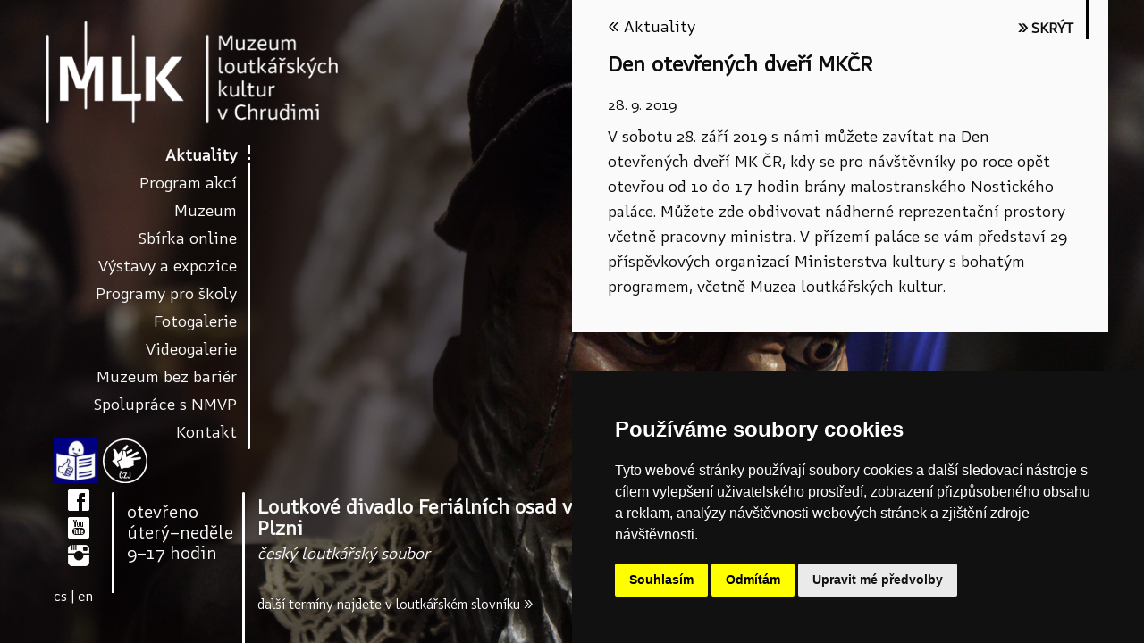

--- FILE ---
content_type: text/html; charset=utf-8
request_url: https://www.puppets.cz/cs/aktuality/den-otevrenych-dveri-mkcr
body_size: 6545
content:
<!DOCTYPE html>
<!--[if IEMobile 7]><html class="iem7"  lang="cs" dir="ltr"><![endif]-->
<!--[if lte IE 6]><html class="lt-ie9 lt-ie8 lt-ie7"  lang="cs" dir="ltr"><![endif]-->
<!--[if (IE 7)&(!IEMobile)]><html class="lt-ie9 lt-ie8"  lang="cs" dir="ltr"><![endif]-->
<!--[if IE 8]><html class="lt-ie9"  lang="cs" dir="ltr"><![endif]-->
<!--[if (gte IE 9)|(gt IEMobile 7)]><!--><html  lang="cs" dir="ltr" prefix="content: http://purl.org/rss/1.0/modules/content/ dc: http://purl.org/dc/terms/ foaf: http://xmlns.com/foaf/0.1/ og: http://ogp.me/ns# rdfs: http://www.w3.org/2000/01/rdf-schema# sioc: http://rdfs.org/sioc/ns# sioct: http://rdfs.org/sioc/types# skos: http://www.w3.org/2004/02/skos/core# xsd: http://www.w3.org/2001/XMLSchema#"><!--<![endif]-->

<head>
  <meta charset="utf-8" />
<meta name="keywords" content="loutka, loutky, marioneta, loutkové divadlo, loutkář, kočovníci, stínové loutky, maňásek, výstava loutek, expozice loutek, muzejní pedagogika, zážitková pedagogika, eshop, kam s dětmi, kultura v Chrudimi, koncerty, příměstské tábory, Josef Skupa, Jan Malík, Hurvínek, Spejbl, Muzeum loutek, komentovaná prohlídka, programy pro školy, dětské programy, loutková představení, akce zdarma, Kašpárek, Drž se Ručiky, Kultura online, loutky na prodej, UNESCO, rodiny s dětmi, turismus, turistika, výhled, vyhlídková místa, terasa, kultura v Chrudimi, tipy na výlet, Pardubický kraj, Železné hory, Chrudim Puppetry Museum, Puppets, Puppetry, puppet design, puppeteer, puppeteering, puppet theatre, puppet theater, titeres," />
<meta name="generator" content="Drupal 7 (http://drupal.org)" />
<link rel="canonical" href="http://www.puppets.cz/cs/aktuality/den-otevrenych-dveri-mkcr" />
<link rel="shortlink" href="http://www.puppets.cz/cs/node/597" />
  <title>Den otevřených dveří  MKČR | Muzeum loutkářských kultur Chrudim</title>

      <meta name="MobileOptimized" content="width">
    <meta name="HandheldFriendly" content="true">
    <meta name="viewport" content="width=device-width">
    <meta name="viewport" content="width=device-width,initial-scale=1">
  <meta http-equiv="cleartype" content="on">

  <style>
@import url("//www.puppets.cz/modules/system/system.base.css?so09a1");
</style>
<style>
@import url("//www.puppets.cz/sites/all/modules/views_slideshow/views_slideshow.css?so09a1");
</style>
<style>
@import url("//www.puppets.cz/sites/all/modules/date/date_api/date.css?so09a1");
@import url("//www.puppets.cz/sites/all/modules/date/date_popup/themes/datepicker.1.7.css?so09a1");
@import url("//www.puppets.cz/modules/field/theme/field.css?so09a1");
@import url("//www.puppets.cz/sites/all/modules/fitvids/fitvids.css?so09a1");
@import url("//www.puppets.cz/modules/node/node.css?so09a1");
@import url("//www.puppets.cz/sites/all/modules/picture/picture_wysiwyg.css?so09a1");
@import url("//www.puppets.cz/modules/search/search.css?so09a1");
@import url("//www.puppets.cz/modules/user/user.css?so09a1");
@import url("//www.puppets.cz/sites/all/modules/views/css/views.css?so09a1");
@import url("//www.puppets.cz/sites/all/modules/ckeditor/css/ckeditor.css?so09a1");
</style>
<style>
@import url("//www.puppets.cz/sites/all/modules/colorbox/styles/default/colorbox_style.css?so09a1");
@import url("//www.puppets.cz/sites/all/modules/ctools/css/ctools.css?so09a1");
@import url("//www.puppets.cz/sites/all/modules/views_slideshow/contrib/views_slideshow_cycle/views_slideshow_cycle.css?so09a1");
@import url("//www.puppets.cz/sites/all/modules/responsive_menus/styles/meanMenu/meanmenu.min.css?so09a1");
</style>
<style>
@import url("//www.puppets.cz/sites/all/themes/mlk/css/styles.css?so09a1");
</style>
<style>
@import url("//www.puppets.cz/sites/default/files/fontyourface/font.css?so09a1");
@import url("//www.puppets.cz/sites/default/files/fontyourface/local_fonts/SDTD-normal-normal/stylesheet.css?so09a1");
</style>
  <script src="//www.puppets.cz/sites/all/modules/jquery_update/replace/jquery/1.7/jquery.min.js?v=1.7.2"></script>
<script src="//www.puppets.cz/misc/jquery-extend-3.4.0.js?v=1.7.2"></script>
<script src="//www.puppets.cz/misc/jquery-html-prefilter-3.5.0-backport.js?v=1.7.2"></script>
<script src="//www.puppets.cz/misc/jquery.once.js?v=1.2"></script>
<script src="//www.puppets.cz/misc/drupal.js?so09a1"></script>
<script src="//www.puppets.cz/sites/all/libraries/fitvids/jquery.fitvids.js?so09a1"></script>
<script src="//www.puppets.cz/sites/all/modules/jquery_update/replace/ui/external/jquery.cookie.js?v=67fb34f6a866c40d0570"></script>
<script src="//www.puppets.cz/sites/all/modules/views_slideshow/js/views_slideshow.js?v=1.0"></script>
<script>document.createElement( "picture" );</script>
<script src="//www.puppets.cz/sites/all/modules/context_breakpoint/context_breakpoint.js?so09a1"></script>
<script src="//www.puppets.cz/sites/all/modules/fitvids/fitvids.js?so09a1"></script>
<script src="//www.puppets.cz/sites/default/files/languages/cs_uVqjPbkQDy4WffWPHYpxJlWhdcsgQ5Qd2ylm0fjxTjY.js?so09a1"></script>
<script src="//www.puppets.cz/sites/all/libraries/colorbox/jquery.colorbox-min.js?so09a1"></script>
<script src="//www.puppets.cz/sites/all/modules/colorbox/js/colorbox.js?so09a1"></script>
<script src="//www.puppets.cz/sites/all/modules/colorbox/styles/default/colorbox_style.js?so09a1"></script>
<script src="//www.puppets.cz/sites/all/libraries/jquery.cycle/jquery.cycle.all.js?so09a1"></script>
<script src="//www.puppets.cz/sites/all/libraries/json2/json2.js?so09a1"></script>
<script src="//www.puppets.cz/sites/all/modules/views_slideshow/contrib/views_slideshow_cycle/js/views_slideshow_cycle.js?so09a1"></script>
<script src="//www.puppets.cz/sites/all/modules/responsive_menus/styles/meanMenu/jquery.meanmenu.min.js?so09a1"></script>
<script src="//www.puppets.cz/sites/all/modules/responsive_menus/styles/meanMenu/responsive_menus_mean_menu.js?so09a1"></script>
<script src="//www.puppets.cz/sites/all/themes/mlk/js/script.js?so09a1"></script>
<script>jQuery.extend(Drupal.settings, {"basePath":"\/","pathPrefix":"cs\/","setHasJsCookie":0,"ajaxPageState":{"theme":"mlk","theme_token":"s-eOeBsbfXz7QMf0gPoZrNmciG5QkGI75o0teRv4blo","js":{"sites\/all\/modules\/picture\/picturefill2\/picturefill.min.js":1,"sites\/all\/modules\/picture\/picture.min.js":1,"sites\/all\/modules\/jquery_update\/replace\/jquery\/1.7\/jquery.min.js":1,"misc\/jquery-extend-3.4.0.js":1,"misc\/jquery-html-prefilter-3.5.0-backport.js":1,"misc\/jquery.once.js":1,"misc\/drupal.js":1,"sites\/all\/libraries\/fitvids\/jquery.fitvids.js":1,"sites\/all\/modules\/jquery_update\/replace\/ui\/external\/jquery.cookie.js":1,"sites\/all\/modules\/views_slideshow\/js\/views_slideshow.js":1,"0":1,"sites\/all\/modules\/context_breakpoint\/context_breakpoint.js":1,"sites\/all\/modules\/fitvids\/fitvids.js":1,"public:\/\/languages\/cs_uVqjPbkQDy4WffWPHYpxJlWhdcsgQ5Qd2ylm0fjxTjY.js":1,"sites\/all\/libraries\/colorbox\/jquery.colorbox-min.js":1,"sites\/all\/modules\/colorbox\/js\/colorbox.js":1,"sites\/all\/modules\/colorbox\/styles\/default\/colorbox_style.js":1,"sites\/all\/libraries\/jquery.cycle\/jquery.cycle.all.js":1,"sites\/all\/libraries\/json2\/json2.js":1,"sites\/all\/modules\/views_slideshow\/contrib\/views_slideshow_cycle\/js\/views_slideshow_cycle.js":1,"sites\/all\/modules\/responsive_menus\/styles\/meanMenu\/jquery.meanmenu.min.js":1,"sites\/all\/modules\/responsive_menus\/styles\/meanMenu\/responsive_menus_mean_menu.js":1,"sites\/all\/themes\/mlk\/js\/script.js":1},"css":{"modules\/system\/system.base.css":1,"modules\/system\/system.menus.css":1,"modules\/system\/system.messages.css":1,"modules\/system\/system.theme.css":1,"sites\/all\/modules\/views_slideshow\/views_slideshow.css":1,"sites\/all\/modules\/date\/date_api\/date.css":1,"sites\/all\/modules\/date\/date_popup\/themes\/datepicker.1.7.css":1,"modules\/field\/theme\/field.css":1,"sites\/all\/modules\/fitvids\/fitvids.css":1,"modules\/node\/node.css":1,"sites\/all\/modules\/picture\/picture_wysiwyg.css":1,"modules\/search\/search.css":1,"modules\/user\/user.css":1,"sites\/all\/modules\/views\/css\/views.css":1,"sites\/all\/modules\/ckeditor\/css\/ckeditor.css":1,"sites\/all\/modules\/colorbox\/styles\/default\/colorbox_style.css":1,"sites\/all\/modules\/ctools\/css\/ctools.css":1,"sites\/all\/modules\/views_slideshow\/contrib\/views_slideshow_cycle\/views_slideshow_cycle.css":1,"sites\/all\/modules\/responsive_menus\/styles\/meanMenu\/meanmenu.min.css":1,"sites\/all\/themes\/mlk\/system.menus.css":1,"sites\/all\/themes\/mlk\/system.messages.css":1,"sites\/all\/themes\/mlk\/system.theme.css":1,"sites\/all\/themes\/mlk\/css\/styles.css":1,"sites\/default\/files\/fontyourface\/font.css":1,"public:\/\/fontyourface\/local_fonts\/SDTD-normal-normal\/stylesheet.css":1}},"colorbox":{"opacity":"0.85","current":"{current} z {total}","previous":"\u00ab P\u0159edchoz\u00ed","next":"N\u00e1sleduj\u00edc\u00ed \u00bb","close":"Zav\u0159\u00edt","maxWidth":"98%","maxHeight":"98%","fixed":true,"mobiledetect":false,"mobiledevicewidth":"480px"},"context_breakpoint":{"settings":{"admin_disable_reload":true,"save_resolution":false,"breakpoints_in_url":false},"contexts":{"tablet":{"autoreload":1,"breakpoints":{"breakpoints.theme.mlk.tablet_plus":{"min-width":1051}}},"tablet_non_hp":{"autoreload":1,"breakpoints":{"breakpoints.theme.mlk.tablet_plus":{"min-width":1051}}},"undertablet":{"autoreload":1,"breakpoints":{"breakpoints.theme.mlk.tablet":{"max-width":1050}}}},"is_admin":false},"viewsSlideshow":{"hp_slideshow-block_1":{"methods":{"goToSlide":["viewsSlideshowPager","viewsSlideshowSlideCounter","viewsSlideshowCycle"],"nextSlide":["viewsSlideshowPager","viewsSlideshowSlideCounter","viewsSlideshowCycle"],"pause":["viewsSlideshowControls","viewsSlideshowCycle"],"play":["viewsSlideshowControls","viewsSlideshowCycle"],"previousSlide":["viewsSlideshowPager","viewsSlideshowSlideCounter","viewsSlideshowCycle"],"transitionBegin":["viewsSlideshowPager","viewsSlideshowSlideCounter"],"transitionEnd":[]},"paused":0}},"viewsSlideshowCycle":{"#views_slideshow_cycle_main_hp_slideshow-block_1":{"num_divs":4,"id_prefix":"#views_slideshow_cycle_main_","div_prefix":"#views_slideshow_cycle_div_","vss_id":"hp_slideshow-block_1","effect":"fade","transition_advanced":1,"timeout":7000,"speed":2000,"delay":0,"sync":1,"random":0,"pause":0,"pause_on_click":0,"play_on_hover":0,"action_advanced":0,"start_paused":0,"remember_slide":0,"remember_slide_days":1,"pause_in_middle":0,"pause_when_hidden":0,"pause_when_hidden_type":"full","amount_allowed_visible":"","nowrap":0,"pause_after_slideshow":0,"fixed_height":1,"items_per_slide":1,"wait_for_image_load":1,"wait_for_image_load_timeout":3000,"cleartype":0,"cleartypenobg":0,"advanced_options":"{}","advanced_options_choices":0,"advanced_options_entry":""}},"fitvids":{"custom_domains":[],"selectors":["body"],"simplifymarkup":true},"responsive_menus":[{"selectors":".menu-name-main-menu","container":"body","trigger_txt":"\u003Cdiv class=\u0022menu-toggle\u0022\u003EMENU\u003Cdiv\u003E","close_txt":"\u003Cdiv class=\u0022menu-toggle\u0022\u003EMENU\u003Cdiv\u003E","close_size":"18px","position":"right","media_size":"639","show_children":"0","expand_children":"1","expand_txt":"+","contract_txt":"-","remove_attrs":"0","responsive_menus_style":"mean_menu"}]});</script>
<script type="text/javascript">Drupal.behaviors.contextBreakpoint.preInit();</script>
  <script type="text/plain" cookie-consent="tracking">(function(i,s,o,g,r,a,m){i["GoogleAnalyticsObject"]=r;i[r]=i[r]||function(){(i[r].q=i[r].q||[]).push(arguments)},i[r].l=1*new Date();a=s.createElement(o),m=s.getElementsByTagName(o)[0];a.async=1;a.src=g;m.parentNode.insertBefore(a,m)})(window,document,"script","//www.google-analytics.com/analytics.js","ga");ga("create", "UA-30472437-1", {"cookieDomain":"auto"});ga("send", "pageview");</script>
      <!--[if lt IE 9]>
    <script src="/sites/all/themes/zen/js/html5-respond.js"></script>
    <![endif]-->
      <!-- Facebook Pixel Code -->
    <script type="text/plain" cookie-consent="tracking">
        !function(f,b,e,v,n,t,s)
        {if(f.fbq)return;n=f.fbq=function(){n.callMethod?
            n.callMethod.apply(n,arguments):n.queue.push(arguments)};
            if(!f._fbq)f._fbq=n;n.push=n;n.loaded=!0;n.version='2.0';
            n.queue=[];t=b.createElement(e);t.async=!0;
            t.src=v;s=b.getElementsByTagName(e)[0];
            s.parentNode.insertBefore(t,s)}(window, document,'script',
            'https://connect.facebook.net/en_US/fbevents.js');
        fbq('init', '475510963820202');
        fbq('track', 'PageView');
    </script>
    <!-- End Facebook Pixel Code -->
</head>
<body class="html not-front not-logged-in no-sidebars page-node page-node- page-node-597 node-type-aktualita i18n-cs section-aktuality" >
<div id="background-default"><div id="background"></div></div>
      <p id="skip-link">
      <a href="#main-menu" class="element-invisible element-focusable">Přeskočit na menu</a>
    </p>
      
  
<div id="pageA">
<div id="pageB">

<div id="page">



  <div id="leftSide">
  
    <header class="header" id="header" role="banner">
  
              <a href="/cs" title="Domů" rel="home" class="header__logo" id="logo"><img src="//www.puppets.cz/sites/all/themes/mlk/logo.png" alt="Domů" class="header__logo-image" /></a>
        
  
        <div class="header__region region region-header">
    <div id="block-block-9" class="block block-block menuToggle first last odd ">

      
  <div class="menu-toggle">MENU </div>
</div>
  </div>
  
    </header>
    
    
      <div class="region region-navigation">
    <div id="block-menu-block-1" class="block block-menu-block menuBlock first last odd " role="navigation">

      
  <div class="menu-block-wrapper menu-block-1 menu-name-main-menu parent-mlid-0 menu-level-1">
  <ul class="menu"><li class="menu__item is-leaf is-active-trail first leaf active-trail menu-mlid-2588"><a href="/cs/aktuality" class="menu__link is-active-trail active-trail">Aktuality</a></li>
<li class="menu__item is-leaf leaf menu-mlid-2681"><a href="/cs/aktualni-program-akci" class="menu__link">Program akcí</a></li>
<li class="menu__item is-expanded expanded menu-mlid-2589 up-1"><a href="/cs/oteviraci-doba" class="menu__link">Muzeum</a><ul class="menu"><li class="menu__item is-leaf first leaf menu-mlid-2649"><a href="/cs/oteviraci-doba" class="menu__link">Návštěvnické info</a></li>
<li class="menu__item is-leaf leaf menu-mlid-2682"><a href="/cs/muzeum/historie" class="menu__link">Historie</a></li>
<li class="menu__item is-leaf leaf menu-mlid-2683"><a href="/cs/muzeum/sbirka-mlk" class="menu__link">Sbírka MLK</a></li>
<li class="menu__item is-leaf is-parent leaf has-children menu-mlid-2692"><a href="/cs/muzeum/badatelna" class="menu__link">Badatelna</a></li>
<li class="menu__item is-leaf leaf menu-mlid-2601"><a href="/cs/muzeum/publikace-mlk" class="menu__link">Publikace MLK</a></li>
<li class="menu__item is-leaf leaf menu-mlid-2740"><a href="/cs/muzeum/loutkarsky-slovnik" class="menu__link">Loutkářský slovník</a></li>
<li class="menu__item is-leaf leaf menu-mlid-2646"><a href="/cs/muzeum/dokumenty-ke-stazeni" class="menu__link">Dokumenty ke stažení</a></li>
<li class="menu__item is-leaf leaf menu-mlid-6459"><a href="/cs/muzeum/media-press" class="menu__link">Média/press</a></li>
<li class="menu__item is-leaf last leaf menu-mlid-6458"><a href="/cs/muzeum/partneri" class="menu__link">Partneři</a></li>
</ul></li>
<li class="menu__item is-leaf leaf menu-mlid-6614"><a href="https://puppets.bach.cz/vademecum/" target="_blank" class="menu__link">Sbírka online</a></li>
<li class="menu__item is-expanded expanded menu-mlid-2592"><a href="/cs/vystavy-a-expozice" class="menu__link">Výstavy a expozice</a><ul class="menu"><li class="menu__item is-leaf first leaf menu-mlid-2673"><a href="/cs/vystavy-a-expozice/magicky-svet-loutek" class="menu__link">Magický svět loutek</a></li>
<li class="menu__item is-leaf leaf menu-mlid-6615"><a href="/cs/vystavy-a-expozice-archiv-vystav/tonda-slavka-a-kouzelne-svetlo" class="menu__link">Tonda, Slávka a kouzelné světlo</a></li>
<li class="menu__item is-leaf leaf menu-mlid-6727"><a href="/cs/vystavy-a-expozice/velky-pan" class="menu__link">Velký pán</a></li>
<li class="menu__item is-leaf leaf menu-mlid-6717"><a href="/cs/vystavy-a-expozice/hrava-hmatova-expozice" class="menu__link">Hravá hmatová expozice</a></li>
<li class="menu__item is-leaf is-parent last leaf has-children menu-mlid-2746"><a href="/cs/vystavy-a-expozice/archiv-vystav" class="menu__link">Archiv výstav</a></li>
</ul></li>
<li class="menu__item is-expanded expanded menu-mlid-5862 up-1"><a href="/cs/zakladni-informace-a-rezervace" class="menu__link">Programy pro školy</a><ul class="menu"><li class="menu__item is-leaf first leaf menu-mlid-5863"><a href="/cs/zakladni-informace-a-rezervace" class="menu__link">Základní informace a rezervace</a></li>
<li class="menu__item is-leaf is-parent leaf has-children menu-mlid-5864"><a href="/cs/programy-pro-skoly/programy-pro-ms-a-i-stupen-zs" class="menu__link">Programy pro MŠ a I. stupeň ZŠ</a></li>
<li class="menu__item is-leaf is-parent leaf has-children menu-mlid-5865"><a href="/cs/programy-pro-skoly/programy-pro-ii-stupen-zs-a-ss" class="menu__link">Programy pro II. stupeň ZŠ a SŠ</a></li>
<li class="menu__item is-leaf leaf menu-mlid-5866"><a href="/cs/programy-pro-skoly/programy-pro-specificke-skupiny" class="menu__link">Programy pro specifické skupiny</a></li>
<li class="menu__item is-leaf leaf menu-mlid-5868"><a href="/cs/programy-pro-skoly/komentovane-prohlidky" class="menu__link">Komentované prohlídky</a></li>
<li class="menu__item is-leaf last leaf menu-mlid-5867"><a href="/cs/programy-pro-skoly/s-programem-k-vam-do-skoly" class="menu__link">S programem k vám do školy</a></li>
</ul></li>
<li class="menu__item is-expanded expanded menu-mlid-2593 up-3"><a href="/cs/fotogalerie" class="menu__link">Fotogalerie</a><ul class="menu"><li class="menu__item is-leaf first leaf menu-mlid-2750"><a href="/cs/fotogalerie/akce" class="menu__link">Akce</a></li>
<li class="menu__item is-leaf leaf menu-mlid-4757"><a href="/cs/fotogalerie/bez-niti" class="menu__link">Bez nití</a></li>
<li class="menu__item is-leaf leaf menu-mlid-2751"><a href="/cs/fotogalerie/divadelni-predstaveni" class="menu__link">Divadelní představení</a></li>
<li class="menu__item is-leaf leaf menu-mlid-4758"><a href="/cs/fotogalerie/programy-pro-skupiny" class="menu__link">Programy pro skupiny</a></li>
<li class="menu__item is-leaf last leaf menu-mlid-2749"><a href="/cs/fotogalerie/vystavy-a-vernisaze" class="menu__link">Výstavy a vernisáže</a></li>
</ul></li>
<li class="menu__item is-expanded expanded menu-mlid-2758 up-2"><a href="/cs/videogalerie" class="menu__link">Videogalerie</a><ul class="menu"><li class="menu__item is-leaf first leaf menu-mlid-2759"><a href="/cs/videogalerie/publikace-mlk" class="menu__link">Publikace MLK</a></li>
<li class="menu__item is-leaf leaf menu-mlid-2760"><a href="/cs/videogalerie/reportaze" class="menu__link">Reportáže</a></li>
<li class="menu__item is-leaf leaf menu-mlid-2761"><a href="/cs/videogalerie/videa-mlk" class="menu__link">Videa MLK</a></li>
<li class="menu__item is-leaf last leaf menu-mlid-2762"><a href="/cs/videogalerie/workshopy-a-jine" class="menu__link">Workshopy a jiné</a></li>
</ul></li>
<li class="menu__item is-expanded expanded menu-mlid-6034"><a href="/cs/muzeum-bez-barier" class="menu__link">Muzeum bez bariér</a><ul class="menu"><li class="menu__item is-leaf first leaf menu-mlid-6719"><a href="/cs/muzeum-bez-barier/informace-pro-handicapovane-navstevniky" class="menu__link">Informace pro handicapované návštěvníky</a></li>
<li class="menu__item is-leaf leaf menu-mlid-6725"><a href="/cs/muzeum-bez-barier/videa-ve-znakovem-jazyce" class="menu__link">Videa ve znakovém jazyce</a></li>
<li class="menu__item is-leaf is-parent last leaf has-children menu-mlid-6718"><a href="/cs/muzeum-bez-barier/hrava-hmatova-expozice" class="menu__link">Hravá hmatová expozice</a></li>
</ul></li>
<li class="menu__item is-leaf leaf menu-mlid-6457"><a href="/cs/spoluprace-s-narodnim-muzeem-v-prirode" class="menu__link">Spolupráce s NMVP</a></li>
<li class="menu__item is-leaf last leaf menu-mlid-2625"><a href="/cs/kontakt" class="menu__link">Kontakt</a></li>
</ul></div>

</div>
  </div>
      <div class="region region-bottom">
    <div id="block-block-13" class="block block-block jazyky first last odd ">

      
  <style scoped="">
<!--/*--><![CDATA[/* ><!--*/

@media (min-width: 992px) { 
.jazyky {
    margin-top:-120px; 
}
}

/*--><!]]>*/
</style><p><a href="/cs">cs</a> | <a href="/en">en</a></p>

</div>
  </div>
    
  </div>


    
  <div id="rightSide">
       <div class="region region-hide">
    <div id="block-block-5" class="block block-block hideBlock first odd ">

      
  <div class="hideBtn">&raquo;&nbsp;SKR&Yacute;T</div>

</div>
<div id="block-block-6" class="block block-block showBlock last even ">

      
  <div class="showBtn">»&nbsp;ODKRÝT</div>
</div>
  </div>
    <div id="main">
        <div class="region region-backnav">
    <div id="block-block-7" class="block block-block backNav first last odd ">

      
  <a href="/cs/aktuality">&laquo; Aktuality</a>

</div>
  </div>
            <div id="content" class="column" role="main">
                        <a id="main-content"></a>
                          <h1 class="page__title title" id="page-title">Den otevřených dveří  MKČR</h1>
                                                        


<article class="node-597 node node-aktualita  view-mode-full clearfix" about="/cs/aktuality/den-otevrenych-dveri-mkcr" typeof="sioc:Item foaf:Document">

      <header>
                  <span property="dc:title" content="Den otevřených dveří  MKČR" class="rdf-meta element-hidden"></span>
      
          </header>
  
  <div class="field field-name-field-datum-konani field-type-datetime field-label-hidden"><div class="field-items"><div class="field-item even"><span class="date-display-single" property="dc:date" datatype="xsd:dateTime" content="2019-09-28T00:00:00+02:00">28. 9. 2019</span></div></div></div><div class="field field-name-field-obsah field-type-text-long field-label-hidden"><div class="field-items"><div class="field-item even"><p>V sobotu 28. září 2019 s námi můžete zavítat na Den otevřených dveří MK ČR, kdy se pro návštěvníky po roce opět otevřou od 10 do 17 hodin brány malostranského Nostického paláce. Můžete zde obdivovat nádherné reprezentační prostory včetně pracovny ministra. V přízemí paláce se vám představí 29 příspěvkových organizací Ministerstva kultury s bohatým programem, včetně Muzea loutkářských kultur. </p>
</div></div></div>
  
  
</article>
      </div>
  
     
    </div>
   

  </div>

</div>
</div>


</div>




  <script src="//www.puppets.cz/sites/all/modules/picture/picturefill2/picturefill.min.js?v=2.3.1"></script>
<script src="//www.puppets.cz/sites/all/modules/picture/picture.min.js?v=7.103"></script>

<!-- Cookie Consent by https://www.FreePrivacyPolicy.com -->
<script type="text/javascript" src="//www.freeprivacypolicy.com/public/cookie-consent/4.0.0/cookie-consent.js" charset="UTF-8"></script>
<script type="text/javascript" charset="UTF-8">
    document.addEventListener('DOMContentLoaded', function () {
        cookieconsent.run({"notice_banner_type":"simple","consent_type":"express","palette":"dark","language":"cs","page_load_consent_levels":["strictly-necessary"],"notice_banner_reject_button_hide":false,"preferences_center_close_button_hide":false,"page_refresh_confirmation_buttons":false,"website_name":"www.puppets.cz"});
    });
</script>

<noscript>Cookie Consent by <a href="https://www.freeprivacypolicy.com/" rel="nofollow noopener">Free Privacy Policy Generator website</a></noscript>
<!-- End Cookie Consent -->
</body>
</html>


--- FILE ---
content_type: text/html; charset=utf-8
request_url: https://www.puppets.cz/cs/aktuality/den-otevrenych-dveri-mkcr
body_size: 6821
content:
<!DOCTYPE html>
<!--[if IEMobile 7]><html class="iem7"  lang="cs" dir="ltr"><![endif]-->
<!--[if lte IE 6]><html class="lt-ie9 lt-ie8 lt-ie7"  lang="cs" dir="ltr"><![endif]-->
<!--[if (IE 7)&(!IEMobile)]><html class="lt-ie9 lt-ie8"  lang="cs" dir="ltr"><![endif]-->
<!--[if IE 8]><html class="lt-ie9"  lang="cs" dir="ltr"><![endif]-->
<!--[if (gte IE 9)|(gt IEMobile 7)]><!--><html  lang="cs" dir="ltr" prefix="content: http://purl.org/rss/1.0/modules/content/ dc: http://purl.org/dc/terms/ foaf: http://xmlns.com/foaf/0.1/ og: http://ogp.me/ns# rdfs: http://www.w3.org/2000/01/rdf-schema# sioc: http://rdfs.org/sioc/ns# sioct: http://rdfs.org/sioc/types# skos: http://www.w3.org/2004/02/skos/core# xsd: http://www.w3.org/2001/XMLSchema#"><!--<![endif]-->

<head>
  <meta charset="utf-8" />
<meta name="keywords" content="loutka, loutky, marioneta, loutkové divadlo, loutkář, kočovníci, stínové loutky, maňásek, výstava loutek, expozice loutek, muzejní pedagogika, zážitková pedagogika, eshop, kam s dětmi, kultura v Chrudimi, koncerty, příměstské tábory, Josef Skupa, Jan Malík, Hurvínek, Spejbl, Muzeum loutek, komentovaná prohlídka, programy pro školy, dětské programy, loutková představení, akce zdarma, Kašpárek, Drž se Ručiky, Kultura online, loutky na prodej, UNESCO, rodiny s dětmi, turismus, turistika, výhled, vyhlídková místa, terasa, kultura v Chrudimi, tipy na výlet, Pardubický kraj, Železné hory, Chrudim Puppetry Museum, Puppets, Puppetry, puppet design, puppeteer, puppeteering, puppet theatre, puppet theater, titeres," />
<meta name="generator" content="Drupal 7 (http://drupal.org)" />
<link rel="canonical" href="http://www.puppets.cz/cs/aktuality/den-otevrenych-dveri-mkcr" />
<link rel="shortlink" href="http://www.puppets.cz/cs/node/597" />
  <title>Den otevřených dveří  MKČR | Muzeum loutkářských kultur Chrudim</title>

      <meta name="MobileOptimized" content="width">
    <meta name="HandheldFriendly" content="true">
    <meta name="viewport" content="width=device-width">
    <meta name="viewport" content="width=device-width,initial-scale=1">
  <meta http-equiv="cleartype" content="on">

  <style>
@import url("//www.puppets.cz/modules/system/system.base.css?so09a1");
</style>
<style>
@import url("//www.puppets.cz/sites/all/modules/views_slideshow/views_slideshow.css?so09a1");
</style>
<style>
@import url("//www.puppets.cz/sites/all/modules/date/date_api/date.css?so09a1");
@import url("//www.puppets.cz/sites/all/modules/date/date_popup/themes/datepicker.1.7.css?so09a1");
@import url("//www.puppets.cz/modules/field/theme/field.css?so09a1");
@import url("//www.puppets.cz/sites/all/modules/fitvids/fitvids.css?so09a1");
@import url("//www.puppets.cz/modules/node/node.css?so09a1");
@import url("//www.puppets.cz/sites/all/modules/picture/picture_wysiwyg.css?so09a1");
@import url("//www.puppets.cz/modules/search/search.css?so09a1");
@import url("//www.puppets.cz/modules/user/user.css?so09a1");
@import url("//www.puppets.cz/sites/all/modules/views/css/views.css?so09a1");
@import url("//www.puppets.cz/sites/all/modules/ckeditor/css/ckeditor.css?so09a1");
</style>
<style>
@import url("//www.puppets.cz/sites/all/modules/colorbox/styles/default/colorbox_style.css?so09a1");
@import url("//www.puppets.cz/sites/all/modules/ctools/css/ctools.css?so09a1");
@import url("//www.puppets.cz/sites/all/modules/views_slideshow/contrib/views_slideshow_cycle/views_slideshow_cycle.css?so09a1");
@import url("//www.puppets.cz/sites/all/modules/responsive_menus/styles/meanMenu/meanmenu.min.css?so09a1");
</style>
<style>
@import url("//www.puppets.cz/sites/all/themes/mlk/css/styles.css?so09a1");
</style>
<style>
@import url("//www.puppets.cz/sites/default/files/fontyourface/font.css?so09a1");
@import url("//www.puppets.cz/sites/default/files/fontyourface/local_fonts/SDTD-normal-normal/stylesheet.css?so09a1");
</style>
  <script src="//www.puppets.cz/sites/all/modules/jquery_update/replace/jquery/1.7/jquery.min.js?v=1.7.2"></script>
<script src="//www.puppets.cz/misc/jquery-extend-3.4.0.js?v=1.7.2"></script>
<script src="//www.puppets.cz/misc/jquery-html-prefilter-3.5.0-backport.js?v=1.7.2"></script>
<script src="//www.puppets.cz/misc/jquery.once.js?v=1.2"></script>
<script src="//www.puppets.cz/misc/drupal.js?so09a1"></script>
<script src="//www.puppets.cz/sites/all/libraries/fitvids/jquery.fitvids.js?so09a1"></script>
<script src="//www.puppets.cz/sites/all/modules/jquery_update/replace/ui/external/jquery.cookie.js?v=67fb34f6a866c40d0570"></script>
<script src="//www.puppets.cz/sites/all/modules/views_slideshow/js/views_slideshow.js?v=1.0"></script>
<script>document.createElement( "picture" );</script>
<script src="//www.puppets.cz/sites/all/modules/context_breakpoint/context_breakpoint.js?so09a1"></script>
<script src="//www.puppets.cz/sites/all/modules/fitvids/fitvids.js?so09a1"></script>
<script src="//www.puppets.cz/sites/default/files/languages/cs_uVqjPbkQDy4WffWPHYpxJlWhdcsgQ5Qd2ylm0fjxTjY.js?so09a1"></script>
<script src="//www.puppets.cz/sites/all/libraries/colorbox/jquery.colorbox-min.js?so09a1"></script>
<script src="//www.puppets.cz/sites/all/modules/colorbox/js/colorbox.js?so09a1"></script>
<script src="//www.puppets.cz/sites/all/modules/colorbox/styles/default/colorbox_style.js?so09a1"></script>
<script src="//www.puppets.cz/sites/all/libraries/jquery.cycle/jquery.cycle.all.js?so09a1"></script>
<script src="//www.puppets.cz/sites/all/libraries/json2/json2.js?so09a1"></script>
<script src="//www.puppets.cz/sites/all/modules/views_slideshow/contrib/views_slideshow_cycle/js/views_slideshow_cycle.js?so09a1"></script>
<script src="//www.puppets.cz/sites/all/modules/responsive_menus/styles/meanMenu/jquery.meanmenu.min.js?so09a1"></script>
<script src="//www.puppets.cz/sites/all/modules/responsive_menus/styles/meanMenu/responsive_menus_mean_menu.js?so09a1"></script>
<script src="//www.puppets.cz/sites/all/themes/mlk/js/script.js?so09a1"></script>
<script>jQuery.extend(Drupal.settings, {"basePath":"\/","pathPrefix":"cs\/","setHasJsCookie":0,"ajaxPageState":{"theme":"mlk","theme_token":"54bu-HvtCNZ-l-BQfdkN_Ar0kYhnaAGbxUyEdX284-c","js":{"sites\/all\/modules\/picture\/picturefill2\/picturefill.min.js":1,"sites\/all\/modules\/picture\/picture.min.js":1,"sites\/all\/modules\/jquery_update\/replace\/jquery\/1.7\/jquery.min.js":1,"misc\/jquery-extend-3.4.0.js":1,"misc\/jquery-html-prefilter-3.5.0-backport.js":1,"misc\/jquery.once.js":1,"misc\/drupal.js":1,"sites\/all\/libraries\/fitvids\/jquery.fitvids.js":1,"sites\/all\/modules\/jquery_update\/replace\/ui\/external\/jquery.cookie.js":1,"sites\/all\/modules\/views_slideshow\/js\/views_slideshow.js":1,"0":1,"sites\/all\/modules\/context_breakpoint\/context_breakpoint.js":1,"sites\/all\/modules\/fitvids\/fitvids.js":1,"public:\/\/languages\/cs_uVqjPbkQDy4WffWPHYpxJlWhdcsgQ5Qd2ylm0fjxTjY.js":1,"sites\/all\/libraries\/colorbox\/jquery.colorbox-min.js":1,"sites\/all\/modules\/colorbox\/js\/colorbox.js":1,"sites\/all\/modules\/colorbox\/styles\/default\/colorbox_style.js":1,"sites\/all\/libraries\/jquery.cycle\/jquery.cycle.all.js":1,"sites\/all\/libraries\/json2\/json2.js":1,"sites\/all\/modules\/views_slideshow\/contrib\/views_slideshow_cycle\/js\/views_slideshow_cycle.js":1,"sites\/all\/modules\/responsive_menus\/styles\/meanMenu\/jquery.meanmenu.min.js":1,"sites\/all\/modules\/responsive_menus\/styles\/meanMenu\/responsive_menus_mean_menu.js":1,"sites\/all\/themes\/mlk\/js\/script.js":1},"css":{"modules\/system\/system.base.css":1,"modules\/system\/system.menus.css":1,"modules\/system\/system.messages.css":1,"modules\/system\/system.theme.css":1,"sites\/all\/modules\/views_slideshow\/views_slideshow.css":1,"sites\/all\/modules\/date\/date_api\/date.css":1,"sites\/all\/modules\/date\/date_popup\/themes\/datepicker.1.7.css":1,"modules\/field\/theme\/field.css":1,"sites\/all\/modules\/fitvids\/fitvids.css":1,"modules\/node\/node.css":1,"sites\/all\/modules\/picture\/picture_wysiwyg.css":1,"modules\/search\/search.css":1,"modules\/user\/user.css":1,"sites\/all\/modules\/views\/css\/views.css":1,"sites\/all\/modules\/ckeditor\/css\/ckeditor.css":1,"sites\/all\/modules\/colorbox\/styles\/default\/colorbox_style.css":1,"sites\/all\/modules\/ctools\/css\/ctools.css":1,"sites\/all\/modules\/views_slideshow\/contrib\/views_slideshow_cycle\/views_slideshow_cycle.css":1,"sites\/all\/modules\/responsive_menus\/styles\/meanMenu\/meanmenu.min.css":1,"sites\/all\/themes\/mlk\/system.menus.css":1,"sites\/all\/themes\/mlk\/system.messages.css":1,"sites\/all\/themes\/mlk\/system.theme.css":1,"sites\/all\/themes\/mlk\/css\/styles.css":1,"sites\/default\/files\/fontyourface\/font.css":1,"public:\/\/fontyourface\/local_fonts\/SDTD-normal-normal\/stylesheet.css":1}},"colorbox":{"opacity":"0.85","current":"{current} z {total}","previous":"\u00ab P\u0159edchoz\u00ed","next":"N\u00e1sleduj\u00edc\u00ed \u00bb","close":"Zav\u0159\u00edt","maxWidth":"98%","maxHeight":"98%","fixed":true,"mobiledetect":false,"mobiledevicewidth":"480px"},"context_breakpoint":{"settings":{"admin_disable_reload":true,"save_resolution":false,"breakpoints_in_url":false},"contexts":{"tablet":{"autoreload":1,"breakpoints":{"breakpoints.theme.mlk.tablet_plus":{"min-width":1051}}},"tablet_non_hp":{"autoreload":1,"breakpoints":{"breakpoints.theme.mlk.tablet_plus":{"min-width":1051}}},"undertablet":{"autoreload":1,"breakpoints":{"breakpoints.theme.mlk.tablet":{"max-width":1050}}}},"is_admin":false},"viewsSlideshow":{"hp_slideshow-block_1":{"methods":{"goToSlide":["viewsSlideshowPager","viewsSlideshowSlideCounter","viewsSlideshowCycle"],"nextSlide":["viewsSlideshowPager","viewsSlideshowSlideCounter","viewsSlideshowCycle"],"pause":["viewsSlideshowControls","viewsSlideshowCycle"],"play":["viewsSlideshowControls","viewsSlideshowCycle"],"previousSlide":["viewsSlideshowPager","viewsSlideshowSlideCounter","viewsSlideshowCycle"],"transitionBegin":["viewsSlideshowPager","viewsSlideshowSlideCounter"],"transitionEnd":[]},"paused":0}},"viewsSlideshowCycle":{"#views_slideshow_cycle_main_hp_slideshow-block_1":{"num_divs":4,"id_prefix":"#views_slideshow_cycle_main_","div_prefix":"#views_slideshow_cycle_div_","vss_id":"hp_slideshow-block_1","effect":"fade","transition_advanced":1,"timeout":7000,"speed":2000,"delay":0,"sync":1,"random":0,"pause":0,"pause_on_click":0,"play_on_hover":0,"action_advanced":0,"start_paused":0,"remember_slide":0,"remember_slide_days":1,"pause_in_middle":0,"pause_when_hidden":0,"pause_when_hidden_type":"full","amount_allowed_visible":"","nowrap":0,"pause_after_slideshow":0,"fixed_height":1,"items_per_slide":1,"wait_for_image_load":1,"wait_for_image_load_timeout":3000,"cleartype":0,"cleartypenobg":0,"advanced_options":"{}","advanced_options_choices":0,"advanced_options_entry":""}},"fitvids":{"custom_domains":[],"selectors":["body"],"simplifymarkup":true},"responsive_menus":[{"selectors":".menu-name-main-menu","container":"body","trigger_txt":"\u003Cdiv class=\u0022menu-toggle\u0022\u003EMENU\u003Cdiv\u003E","close_txt":"\u003Cdiv class=\u0022menu-toggle\u0022\u003EMENU\u003Cdiv\u003E","close_size":"18px","position":"right","media_size":"639","show_children":"0","expand_children":"1","expand_txt":"+","contract_txt":"-","remove_attrs":"0","responsive_menus_style":"mean_menu"}]});</script>
<script type="text/javascript">Drupal.behaviors.contextBreakpoint.preInit();</script>
  <script type="text/plain" cookie-consent="tracking">(function(i,s,o,g,r,a,m){i["GoogleAnalyticsObject"]=r;i[r]=i[r]||function(){(i[r].q=i[r].q||[]).push(arguments)},i[r].l=1*new Date();a=s.createElement(o),m=s.getElementsByTagName(o)[0];a.async=1;a.src=g;m.parentNode.insertBefore(a,m)})(window,document,"script","//www.google-analytics.com/analytics.js","ga");ga("create", "UA-30472437-1", {"cookieDomain":"auto"});ga("send", "pageview");</script>
      <!--[if lt IE 9]>
    <script src="/sites/all/themes/zen/js/html5-respond.js"></script>
    <![endif]-->
      <!-- Facebook Pixel Code -->
    <script type="text/plain" cookie-consent="tracking">
        !function(f,b,e,v,n,t,s)
        {if(f.fbq)return;n=f.fbq=function(){n.callMethod?
            n.callMethod.apply(n,arguments):n.queue.push(arguments)};
            if(!f._fbq)f._fbq=n;n.push=n;n.loaded=!0;n.version='2.0';
            n.queue=[];t=b.createElement(e);t.async=!0;
            t.src=v;s=b.getElementsByTagName(e)[0];
            s.parentNode.insertBefore(t,s)}(window, document,'script',
            'https://connect.facebook.net/en_US/fbevents.js');
        fbq('init', '475510963820202');
        fbq('track', 'PageView');
    </script>
    <!-- End Facebook Pixel Code -->
</head>
<body class="html not-front not-logged-in no-sidebars page-node page-node- page-node-597 node-type-aktualita i18n-cs section-aktuality" >
<div id="background-default"><div id="background"></div></div>
      <p id="skip-link">
      <a href="#main-menu" class="element-invisible element-focusable">Přeskočit na menu</a>
    </p>
      
  
<div id="pageA">
<div id="pageB">

<div id="page">



  <div id="leftSide">
  
    <header class="header" id="header" role="banner">
  
              <a href="/cs" title="Domů" rel="home" class="header__logo" id="logo"><img src="//www.puppets.cz/sites/all/themes/mlk/logo.png" alt="Domů" class="header__logo-image" /></a>
        
  
        <div class="header__region region region-header">
    <div id="block-block-9" class="block block-block menuToggle first last odd ">

      
  <div class="menu-toggle">MENU </div>
</div>
  </div>
  
    </header>
    
    
      <div class="region region-navigation">
    <div id="block-menu-block-1" class="block block-menu-block menuBlock first last odd " role="navigation">

      
  <div class="menu-block-wrapper menu-block-1 menu-name-main-menu parent-mlid-0 menu-level-1">
  <ul class="menu"><li class="menu__item is-leaf is-active-trail first leaf active-trail menu-mlid-2588"><a href="/cs/aktuality" class="menu__link is-active-trail active-trail">Aktuality</a></li>
<li class="menu__item is-leaf leaf menu-mlid-2681"><a href="/cs/aktualni-program-akci" class="menu__link">Program akcí</a></li>
<li class="menu__item is-expanded expanded menu-mlid-2589 up-1"><a href="/cs/oteviraci-doba" class="menu__link">Muzeum</a><ul class="menu"><li class="menu__item is-leaf first leaf menu-mlid-2649"><a href="/cs/oteviraci-doba" class="menu__link">Návštěvnické info</a></li>
<li class="menu__item is-leaf leaf menu-mlid-2682"><a href="/cs/muzeum/historie" class="menu__link">Historie</a></li>
<li class="menu__item is-leaf leaf menu-mlid-2683"><a href="/cs/muzeum/sbirka-mlk" class="menu__link">Sbírka MLK</a></li>
<li class="menu__item is-leaf is-parent leaf has-children menu-mlid-2692"><a href="/cs/muzeum/badatelna" class="menu__link">Badatelna</a></li>
<li class="menu__item is-leaf leaf menu-mlid-2601"><a href="/cs/muzeum/publikace-mlk" class="menu__link">Publikace MLK</a></li>
<li class="menu__item is-leaf leaf menu-mlid-2740"><a href="/cs/muzeum/loutkarsky-slovnik" class="menu__link">Loutkářský slovník</a></li>
<li class="menu__item is-leaf leaf menu-mlid-2646"><a href="/cs/muzeum/dokumenty-ke-stazeni" class="menu__link">Dokumenty ke stažení</a></li>
<li class="menu__item is-leaf leaf menu-mlid-6459"><a href="/cs/muzeum/media-press" class="menu__link">Média/press</a></li>
<li class="menu__item is-leaf last leaf menu-mlid-6458"><a href="/cs/muzeum/partneri" class="menu__link">Partneři</a></li>
</ul></li>
<li class="menu__item is-leaf leaf menu-mlid-6614"><a href="https://puppets.bach.cz/vademecum/" target="_blank" class="menu__link">Sbírka online</a></li>
<li class="menu__item is-expanded expanded menu-mlid-2592"><a href="/cs/vystavy-a-expozice" class="menu__link">Výstavy a expozice</a><ul class="menu"><li class="menu__item is-leaf first leaf menu-mlid-2673"><a href="/cs/vystavy-a-expozice/magicky-svet-loutek" class="menu__link">Magický svět loutek</a></li>
<li class="menu__item is-leaf leaf menu-mlid-6615"><a href="/cs/vystavy-a-expozice-archiv-vystav/tonda-slavka-a-kouzelne-svetlo" class="menu__link">Tonda, Slávka a kouzelné světlo</a></li>
<li class="menu__item is-leaf leaf menu-mlid-6727"><a href="/cs/vystavy-a-expozice/velky-pan" class="menu__link">Velký pán</a></li>
<li class="menu__item is-leaf leaf menu-mlid-6717"><a href="/cs/vystavy-a-expozice/hrava-hmatova-expozice" class="menu__link">Hravá hmatová expozice</a></li>
<li class="menu__item is-leaf is-parent last leaf has-children menu-mlid-2746"><a href="/cs/vystavy-a-expozice/archiv-vystav" class="menu__link">Archiv výstav</a></li>
</ul></li>
<li class="menu__item is-expanded expanded menu-mlid-5862 up-1"><a href="/cs/zakladni-informace-a-rezervace" class="menu__link">Programy pro školy</a><ul class="menu"><li class="menu__item is-leaf first leaf menu-mlid-5863"><a href="/cs/zakladni-informace-a-rezervace" class="menu__link">Základní informace a rezervace</a></li>
<li class="menu__item is-leaf is-parent leaf has-children menu-mlid-5864"><a href="/cs/programy-pro-skoly/programy-pro-ms-a-i-stupen-zs" class="menu__link">Programy pro MŠ a I. stupeň ZŠ</a></li>
<li class="menu__item is-leaf is-parent leaf has-children menu-mlid-5865"><a href="/cs/programy-pro-skoly/programy-pro-ii-stupen-zs-a-ss" class="menu__link">Programy pro II. stupeň ZŠ a SŠ</a></li>
<li class="menu__item is-leaf leaf menu-mlid-5866"><a href="/cs/programy-pro-skoly/programy-pro-specificke-skupiny" class="menu__link">Programy pro specifické skupiny</a></li>
<li class="menu__item is-leaf leaf menu-mlid-5868"><a href="/cs/programy-pro-skoly/komentovane-prohlidky" class="menu__link">Komentované prohlídky</a></li>
<li class="menu__item is-leaf last leaf menu-mlid-5867"><a href="/cs/programy-pro-skoly/s-programem-k-vam-do-skoly" class="menu__link">S programem k vám do školy</a></li>
</ul></li>
<li class="menu__item is-expanded expanded menu-mlid-2593 up-3"><a href="/cs/fotogalerie" class="menu__link">Fotogalerie</a><ul class="menu"><li class="menu__item is-leaf first leaf menu-mlid-2750"><a href="/cs/fotogalerie/akce" class="menu__link">Akce</a></li>
<li class="menu__item is-leaf leaf menu-mlid-4757"><a href="/cs/fotogalerie/bez-niti" class="menu__link">Bez nití</a></li>
<li class="menu__item is-leaf leaf menu-mlid-2751"><a href="/cs/fotogalerie/divadelni-predstaveni" class="menu__link">Divadelní představení</a></li>
<li class="menu__item is-leaf leaf menu-mlid-4758"><a href="/cs/fotogalerie/programy-pro-skupiny" class="menu__link">Programy pro skupiny</a></li>
<li class="menu__item is-leaf last leaf menu-mlid-2749"><a href="/cs/fotogalerie/vystavy-a-vernisaze" class="menu__link">Výstavy a vernisáže</a></li>
</ul></li>
<li class="menu__item is-expanded expanded menu-mlid-2758 up-2"><a href="/cs/videogalerie" class="menu__link">Videogalerie</a><ul class="menu"><li class="menu__item is-leaf first leaf menu-mlid-2759"><a href="/cs/videogalerie/publikace-mlk" class="menu__link">Publikace MLK</a></li>
<li class="menu__item is-leaf leaf menu-mlid-2760"><a href="/cs/videogalerie/reportaze" class="menu__link">Reportáže</a></li>
<li class="menu__item is-leaf leaf menu-mlid-2761"><a href="/cs/videogalerie/videa-mlk" class="menu__link">Videa MLK</a></li>
<li class="menu__item is-leaf last leaf menu-mlid-2762"><a href="/cs/videogalerie/workshopy-a-jine" class="menu__link">Workshopy a jiné</a></li>
</ul></li>
<li class="menu__item is-expanded expanded menu-mlid-6034"><a href="/cs/muzeum-bez-barier" class="menu__link">Muzeum bez bariér</a><ul class="menu"><li class="menu__item is-leaf first leaf menu-mlid-6719"><a href="/cs/muzeum-bez-barier/informace-pro-handicapovane-navstevniky" class="menu__link">Informace pro handicapované návštěvníky</a></li>
<li class="menu__item is-leaf leaf menu-mlid-6725"><a href="/cs/muzeum-bez-barier/videa-ve-znakovem-jazyce" class="menu__link">Videa ve znakovém jazyce</a></li>
<li class="menu__item is-leaf is-parent last leaf has-children menu-mlid-6718"><a href="/cs/muzeum-bez-barier/hrava-hmatova-expozice" class="menu__link">Hravá hmatová expozice</a></li>
</ul></li>
<li class="menu__item is-leaf leaf menu-mlid-6457"><a href="/cs/spoluprace-s-narodnim-muzeem-v-prirode" class="menu__link">Spolupráce s NMVP</a></li>
<li class="menu__item is-leaf last leaf menu-mlid-2625"><a href="/cs/kontakt" class="menu__link">Kontakt</a></li>
</ul></div>

</div>
  </div>
      <div class="region region-bottom">
    <div id="block-block-4" class="block block-block socials first odd ">

      
  <p style="margin-top: -60px;text-align: center; position:relative;"><a href="/cs/easy-read"><img alt="Easy to read" src="/sites/default/files/pictures/easy_to_read.jpg" style="width:50px; margin-right: 5px;" /></a><a style="display: block; position: absolute; top: 0; right: -50px;" href="/cs/muzeum-bez-barier/videa-ve-znakovem-jazyce"><img alt="piktogram Český znakový jazyk" src="/sites/default/files/pictures/CZJ_piktogram.png" style="width:50px;" /></a><br />
<a href="https://www.facebook.com/loutkyChrudim" target="_blank"><img alt="MLK na facebooku" src="/sites/default/files/pictures/facebook.png" /></a><br />
<a href="https://www.youtube.com/channel/UCk-EA5H0emUgnXfylnI14bg" target="_blank"><img alt="MLK na youtube" src="/sites/default/files/pictures/youtube.png" /></a><br />
<a href="https://www.instagram.com/mlk_chrudim/" target="_blank"><img alt="MLK na Instagramu" src="/sites/default/files/pictures/instagram.png" /></a></p>

</div>
<div id="block-block-11" class="block block-block kontaktHp even ">

      
  <div class="big">
<p>otevřeno<br />
úterý–neděle<br />
9–17 hodin</p>
</div>

</div>
<div id="block-views-slovnik-blok-block" class="block block-views slovnik odd ">

      
  <div class="view view-slovnik-blok view-id-slovnik_blok view-display-id-block view-dom-id-7a2c00c137cddc68b3f73c134dd83044">
        
  
  
      <div class="view-content">
        <div class="views-row views-row-1 views-row-odd views-row-first views-row-last">
      
  <div class="views-field views-field-name">        <strong class="field-content">Loutkové divadlo Feriálních osad v Plzni</strong>  </div>  
  <div class="views-field views-field-field-uvodni-veta">        <div class="field-content">český loutkářský soubor</div>  </div>  </div>
    </div>
  
  
  
  
      <div class="view-footer">
      <p><a href="/muzeum/loutkarsky-slovnik">další termíny najdete v loutkářském slovníku »</a></p>    </div>
  
  
</div>
</div>
<div id="block-block-13" class="block block-block jazyky last even ">

      
  <style scoped="">
<!--/*--><![CDATA[/* ><!--*/

@media (min-width: 992px) { 
.jazyky {
    margin-top:-120px; 
}
}

/*--><!]]>*/
</style><p><a href="/cs">cs</a> | <a href="/en">en</a></p>

</div>
  </div>
    
  </div>


    
  <div id="rightSide">
       <div class="region region-hide">
    <div id="block-block-5" class="block block-block hideBlock first odd ">

      
  <div class="hideBtn">&raquo;&nbsp;SKR&Yacute;T</div>

</div>
<div id="block-block-6" class="block block-block showBlock last even ">

      
  <div class="showBtn">»&nbsp;ODKRÝT</div>
</div>
  </div>
    <div id="main">
        <div class="region region-backnav">
    <div id="block-block-7" class="block block-block backNav first last odd ">

      
  <a href="/cs/aktuality">&laquo; Aktuality</a>

</div>
  </div>
            <div id="content" class="column" role="main">
                        <a id="main-content"></a>
                          <h1 class="page__title title" id="page-title">Den otevřených dveří  MKČR</h1>
                                                        


<article class="node-597 node node-aktualita  view-mode-full clearfix" about="/cs/aktuality/den-otevrenych-dveri-mkcr" typeof="sioc:Item foaf:Document">

      <header>
                  <span property="dc:title" content="Den otevřených dveří  MKČR" class="rdf-meta element-hidden"></span>
      
          </header>
  
  <div class="field field-name-field-datum-konani field-type-datetime field-label-hidden"><div class="field-items"><div class="field-item even"><span class="date-display-single" property="dc:date" datatype="xsd:dateTime" content="2019-09-28T00:00:00+02:00">28. 9. 2019</span></div></div></div><div class="field field-name-field-obsah field-type-text-long field-label-hidden"><div class="field-items"><div class="field-item even"><p>V sobotu 28. září 2019 s námi můžete zavítat na Den otevřených dveří MK ČR, kdy se pro návštěvníky po roce opět otevřou od 10 do 17 hodin brány malostranského Nostického paláce. Můžete zde obdivovat nádherné reprezentační prostory včetně pracovny ministra. V přízemí paláce se vám představí 29 příspěvkových organizací Ministerstva kultury s bohatým programem, včetně Muzea loutkářských kultur. </p>
</div></div></div>
  
  
</article>
      </div>
  
     
    </div>
   

  </div>

</div>
</div>


</div>




  <script src="//www.puppets.cz/sites/all/modules/picture/picturefill2/picturefill.min.js?v=2.3.1"></script>
<script src="//www.puppets.cz/sites/all/modules/picture/picture.min.js?v=7.103"></script>

<!-- Cookie Consent by https://www.FreePrivacyPolicy.com -->
<script type="text/javascript" src="//www.freeprivacypolicy.com/public/cookie-consent/4.0.0/cookie-consent.js" charset="UTF-8"></script>
<script type="text/javascript" charset="UTF-8">
    document.addEventListener('DOMContentLoaded', function () {
        cookieconsent.run({"notice_banner_type":"simple","consent_type":"express","palette":"dark","language":"cs","page_load_consent_levels":["strictly-necessary"],"notice_banner_reject_button_hide":false,"preferences_center_close_button_hide":false,"page_refresh_confirmation_buttons":false,"website_name":"www.puppets.cz"});
    });
</script>

<noscript>Cookie Consent by <a href="https://www.freeprivacypolicy.com/" rel="nofollow noopener">Free Privacy Policy Generator website</a></noscript>
<!-- End Cookie Consent -->
</body>
</html>


--- FILE ---
content_type: text/css
request_url: https://www.puppets.cz/sites/default/files/fontyourface/font.css?so09a1
body_size: -227
content:
body { font-family: 'SDTD'; font-style: normal; font-weight: normal; }


--- FILE ---
content_type: text/css
request_url: https://www.puppets.cz/sites/default/files/fontyourface/local_fonts/SDTD-normal-normal/stylesheet.css?so09a1
body_size: -125
content:
@font-face {
  font-family: 'SDTD';
  src: url("sdtdumpling-regular.eot");
  src: url("sdtdumpling-regular.eot?#iefix") format("embedded-opentype"), url("sdtdumpling-regular.ttf") format("truetype"), url("sdtdumpling-regular.woff") format("woff"), url("sdtdumpling-regular.svg") format("svg");
  font-style: normal;
  font-weight: normal;
}


--- FILE ---
content_type: text/css
request_url: https://www.puppets.cz/sites/all/themes/mlk/css/layouts/responsive.css
body_size: 9017
content:
/**
 * @file
 * Positioning for a responsive layout.
 *
 * Define CSS classes to create a fluid grid layout with optional sidebars
 * depending on whether blocks are placed in the left or right sidebars.
 *
 * This layout uses the Zen Grids plugin for Compass: http://zengrids.com
 */

/**
 * Center the page.
 *
 * For screen sizes larger than 1200px, prevent excessively long lines of text
 * by setting a max-width.
 */
/*


#bg-wrap {
    z-index: -1;
    position: fixed;
    top: 0;
    left: 0;
    height: 100%;
    width: 100%;
    background-size: 100%;
    background: url(../../images/bg-body.jpg) no-repeat top center;
    background-attachment: fixed;
}

*/
	.region-slideshow {
    	float: left;
    	height: 100%;
    	left: 0;
    	max-width: 100%;
    	position: absolute;
    	top: 0;
    	width: 100%;
    	z-index: 0;
	}

#page{
  margin-left: auto;
  margin-right: auto;
  max-width: 1200px;
}


#pageA {
	/*background: url(../../images/bg-body-lines.png) no-repeat top center;*/
   background-attachment: fixed;
   height: 100%;
   width: 100%;
   float: left;
}


#background,
.background {
	position: fixed;
	width: 100%;
	height: 100%;
	z-index: -999;
	background-size: cover;
}

/*
#pageA {
	height: 100%;
    width: 100%;
    overflow: hidden;
    position: relative;
}

#pageB {
	position: absolute;
    top: 0px;
    bottom: 0px;
    left: 0px;
    right: -18px;
    overflow: auto;
}

*/

/* Apply the shared properties of grid items in a single, efficient ruleset. */
#header,
#content,
#navigation,
.region-sidebar-first,
.region-sidebar-second,
#footer {
  /*padding-left: 10px;
  padding-right: 10px;*/
  -moz-box-sizing: border-box;
  -webkit-box-sizing: border-box;
  -ms-box-sizing: border-box;
  box-sizing: border-box;
  word-wrap: break-word;
  *behavior: url("/path/to/boxsizing.htc");
  _display: inline;
  _overflow: hidden;
  _overflow-y: visible;
}

/* Containers for grid items and flow items. */
#header,
#main,
#footer {
  *position: relative;
  *zoom: 1;
}
#header:before,
#header:after,
#main:before,
#main:after,
#footer:before,
#footer:after {
  content: "";
  display: table;
}
#header:after,
#main:after,
#footer:after {
  clear: both;
}

#leftSide {
	width: 50%;
	float: left;
	position: fixed;
}

#rightSide {
	width: 50%;
	float: right;
	/*background: #fafafa;*/
	clear: both;
	position: relative;
}

#main {
	background: #fafafa;
}

.region-front {
	float: left;
   position: fixed;
   left: 49%;
   top: 400px;
   max-width: 650px;
   width: 100%;
}

.region-hide {
	position: relative;
	float: right;
}

.hideBlock {
	position: absolute;
   right: 22px;
   top: 0;
   padding-top: 20px;
   border-right: 3px solid #000;
   font-weight: bold;
   padding-right: 14px;
   cursor: pointer;
   z-index: 1;
   max-height: 24px;
}

.showBlock {
	/*display: none;*/
	position: absolute;
   right: 22px;
   top: 0;
   padding-top: 20px;
   border-right: 3px solid #fff;
   color: #fff;
   font-weight: bold;
   padding-right: 14px;
   cursor: pointer;
   z-index: 0;
}

.backNav {
	position: relative;
	top: -30px;
	margin-left: 20px;
	height: 10px;
}

	.backNav a {
		text-decoration: none;
		color: #000;
		font-size: 18px;
	}

#main {
	padding: 20px;
}

#main #content {
	width: 100%;
}

.header__logo {
    margin: 15px 0 0;
    padding: 0;
    float: left;
}

.header__logo-image {
	max-width: 350px;
}

.alert-hp {
	/*background: url(../../images/bg-alert.png);*/
	background: #ffffff;
	position: fixed;
	width: 100%;
	top: 0;
	right: 0;
	margin: 0;
	padding: 15px 40px 15px 20px;
	color: #0c0c0b;
	font-size: 18px;
	z-index: 999;
	box-sizing: border-box;
	border: 1px solid #0c0c0b;
	/*display: none;*/
}

.alert-hp .btn-close {
	position: absolute;
	width: 20px;
	height: 20px;
	top: 15px;
	right: 15px;
	background: url(../../images/close-button.png) no-repeat center center;
	cursor: pointer;
}

.admin-menu .alert-hp {
	top: 30px;
}

/*** MENU ***/

.region-navigation {
	float: left;
	padding-top: 1em;
    width: 480px;
}

.block-menu-block {

}

.block-menu-block ul.menu,
.block-menu-block ul.nice-menu {
	padding: 0;
	margin: 0;
	width: 50%;
	text-align: right;
	font-size: 18px;
	border: none;
}

.block-menu-block ul.menu li,
.block-menu-block ul.nice-menu li {
	list-style: none;
	background: url(../../images/menu-separator.png) repeat-y right top;
	padding-right: 15px;
	padding-bottom: 7px;
	position: relative;
	border: none;
	width: 100%;
	box-sizing: border-box;
}

.block-menu-block ul.menu li.first,
.block-menu-block ul.nice-menu li.first {
	background: url(../../images/menu-separator-first.png)no-repeat right top;
}

.block-menu-block ul.menu li.last,
.block-menu-block ul.nice-menu li.last {
	background: url(../../images/menu-separator-last.png)no-repeat right bottom;
	/*padding-bottom: 0;*/
}

.block-menu-block ul.menu li a,
.block-menu-block ul.nice-menu li a {
	color: #fafafa;
	text-decoration: none;
	border: none;
	padding: 0;
}


.block-menu-block ul.menu li a:hover,
.block-menu-block ul.menu li a.active,
.block-menu-block ul.menu li a.active-trail,
.block-menu-block ul.nice-menu li a:hover,
.block-menu-block ul.nice-menu li a.active {
	font-weight: bold;
}

.block-menu-block ul.nice-menu li:hover {
	background: none;
	color: #aaa;
	outline-style: dashed;
}

.block-menu-block ul.menu li a:focus {
	font-weight: bold;
	outline: auto;
}

.block-menu-block ul.menu li.is-active-trail,
.block-menu-block ul.nice-menu li.is-active-trail {
	background: url(../../images/menu-link-active.png) no-repeat right center;
}

/**** MENU 2nd level ****/


.block-menu-block ul.menu ul.menu {
    font-size: 16px;
    position: absolute;
    /*right: -130%;*/
    text-align: left;
    top: 2px;
    width: 124%;
    right: -310px;
    display: none;
}

.block-menu-block ul.menu li.is-active-trail ul.menu {
	display: block !important;
}

.block-menu-block ul.menu ul.menu li {
	background: none;
}

ul.nice-menu ul {
	border: none;
}

ul.nice-menu-right ul {
	left: 100%;
	text-align: left;
}

/*

ul.nice-menu li.active-trail,
ul.nice-menu li.active-trail ul,
ul.nice-menu li.active-trail li {
	display: block !important;
	visibility: visible !important;
}

*/

/*************/

.region-bottom {
	float: left;
	clear: left;
	margin-top: 2em;
	padding-left: 20px;
	padding-top: 1em;
	padding-bottom: 3em;

}

.front .region-bottom {
	width: 540px;
	border-right: 3px solid #fff;
}

/**** VYSTAVY NA HP SLIDESHOW ****/

.region-slideshow {
	color: #fff;
}


.views-slideshow-cycle-main-frame-row-item .views-field-nothing {
    position: fixed;
    left: 49%;
    top: 400px;
    width: 655px;
    z-index: 999;
}


/*** VYSTAVY NA HP BLOCK ***/

#block-views-vystavy-na-hp-block {
	color: #fff;
}

#block-views-vystavy-na-hp-block .views-row {
	float: left;
	width: 100%;
	margin-bottom: 20px;
}

.vystavy-hp-header {
	width: 100%;
	float: left;
}

.vystavy-hp-title {
	padding-bottom: 10px;
}


.vystavy-hp-title,
.vystavy-hp-content {
	border-right: 3px solid #fff;
   float: left;
   padding-right: 20px;
   text-align: right;
   width: 455px;
}

.vystavy-hp-content {
	font-size: 17px;
}

	.view .vystavy-hp-title h2 {
		font-size: 28px;
		font-weight: bold;
	}

		.view .vystavy-hp-title h2 a {
			text-decoration: none;
			color: inherit;
		}

.vystavy-hp-date {
	float: right;
	width: 155px;
	padding-top: 5px;
}

/***/

.field-name-field-soubor .field-item {
	clear: both;
}



/**********/

.socials {
	float: left;
	padding-right: 10px;
}
/***/

.jazyky {
	float: left;
	color: #ffffff;
	clear: left;
}

.jazyky a {
	color: #ffffff;
	text-decoration: none;
}

.jazyky a:hover {
	text-decoration: underline;
}

/** KONTAKT + SLOVNIK HP BLOCK BOTTOM **/


.kontaktHp,
.slovnik {
	float: left;
	color: #fafafa;
	font-size: 1em;
	background: url(../../images/hp-bottom-block-border.png) no-repeat left 0;
	padding-left: 17px;
	padding-right: 10px;
}

	.kontaktHp a,
	.slovnik a {
		text-decoration: none;
		color: #fafafa;
	}

	.kontaktHp a:hover,
	.slovnik a:hover {
		text-decoration: underline;
	}


.kontaktHp {
	padding-bottom: 25px;
}
/*** SLOVNIK HP BLOCK **/

.slovnik {
	padding-top: 4px;
	max-width: 370px;
	min-height: 213px;
}

.slovnik .views-field-name {
	font-size: 22px;
}



.slovnik .views-field-field-uvodni-veta {
	font-style: italic;
	font-size: 18px;
	background: url(../../images/horizontal-line-30.png) no-repeat left bottom;
	padding-bottom: 18px;
	margin-bottom: 15px;
}

	.slovnik .views-field-field-uvodni-veta .field-content {
		margin: 5px 0 0 0;
	}

	.slovnik .view-footer {
		font-size: 15px;
		padding-bottom: 1em;
	}


/** SLOVNIK PAGE **/

.view-slovnik {
	padding: 0 20px;
}

.view-slovnik .view-content .views-row  {
	margin-bottom: 1.5em;
}

.view-slovnik .view-content h3 {
	font-size: 25px;
	padding-bottom: 0.5em;
}

.view-slovnik .views-field-field-uvodni-veta {
	font-style: italic;
}

	.view-slovnik .views-field-field-uvodni-veta .field-content {
		margin: 0 0 0.5em;
	}


.view-slovnik .view-header	{
	clear: both;
	float: left;
   width: 100%;
   padding-bottom: 2.5em;
}

.view-slovnik .view-content ul.list {
	margin: 0;
	padding: 0;
}

.view-slovnik .view-content li.views-row {
	list-style: none;
	margin: 0 20px 0 0;
	float: left;
	font-size: 25px;
}

	.view-slovnik .view-content li.views-row a {
		text-decoration: none;
		color: #999999;
	}

	.view-slovnik .view-content li.views-row a:hover {
		color: #0c0c0b;
	}

/****/

.separator {
	width: 30px;
	height: 1px;
	background: url(../../images/horizontal-line-30-black.png) no-repeat left center;
	padding: 20px 0;
}

.big {
	font-size: 1.2em;
	line-height: 1.2em;
}

.more {
	text-transform: uppercase;
	text-align: center;
}

.more a {
	text-decoration: none;
	color: #0c0c0b;
}

.image-right {
	margin-left: 15px;
   margin-right: -40px;
}

/************/

.view h2 a {
	text-decoration: none;
	color: #0c0c0b;
}


.translation-link {
	display: none;
}
/********/


/** KONTAKT PAGE **/

.kontaktTop {
	font-size: 16px;
}

.kontaktTop p {
	margin: 0;
}

.kontaktTop a {
	text-decoration: none;
	color: #0c0c0b;
}

	.kontaktTop a:hover {
		text-decoration: underline;
	}

.kontaktTop img {
	position: relative;
	right: -40px;
	max-width: 50%;
}


/***************/

.field-name-field-obsah,
.field-name-field-obsah-2,
.views-field-field-obsah,
.field-name-field-datum-konani,
.field-name-field-soubor,
.thankyou-block{
	padding: 0 20px;
}

.field-name-field-obsah,
.field-name-field-obsah-2 {
	font-size: 1.1em;
	line-height: 1.6em;
}

.field-name-field-obsah p,
.field-name-field-obsah-2 p {
	margin: 0.5em 0 1em;
}

/** TISKOVE ZPRAVY **/

.tiskovky .views-row {
	padding: 0 20px 20px;
}

.tiskovky .views-field-field-soubor {
	padding-top: 10px;
}


/*** AKTUALITY **/

.view-aktuality .view-footer {
	clear: both;
    padding-top: 10px;
}

.front .block-title {
    line-height: 1.2em;
    padding: 0 20px 20px;
    font-size: 24px;
}


.view-aktuality .views-row,
.view-udalosti .views-row,
.view-kasparkova-aktovka .views-row,
.view-workshopy-online .views-row,
.view-audio-z-archivu .views-row,
.view-cteni-publikaci .views-row,
.view-nejblizsi-akce .views-row,
.view-e-shop .views-row{
	position: relative;
	padding-bottom: 30px;
	float: left;
	width: 100%;
}

.view-aktuality .views-field-title,
.view-udalosti .views-field-title,
.view-kasparkova-aktovka .views-field-title,
.view-workshopy-online .views-field-title,
.view-audio-z-archivu .views-field-title,
.view-cteni-publikaci .views-field-title,
.view-nejblizsi-akce .views-field-title,
.view-e-shop .views-field-title,
.eshop-filter,
.eshop-list,
.node-zbozi {
	padding: 0 20px;
	/*max-width: 24em;*/
}

.view-e-shop .views-field-title {
	padding-bottom: 15px;
}

.view-aktuality .views-field-field-datum-konani,
.view-udalosti .views-field-field-datum-konani,
.view-kasparkova-aktovka .views-field-field-datum-konani,
.view-workshopy-online .views-field-field-datum-konani,
.view-audio-z-archivu .views-field-field-datum-konani,
.view-cteni-publikaci .views-field-field-datum-konani,
.view-nejblizsi-akce .views-field-field-datum-konani{
	padding: 0 20px;
}

.view-aktuality .views-field-field-doprovodna-fotografie,
.view-udalosti .views-field-field-doprovodna-fotografie,
.view-kasparkova-aktovka .views-field-field-doprovodna-fotografie,
.view-workshopy-online .views-field-field-doprovodna-fotografie,
.view-audio-z-archivu .views-field-field-doprovodna-fotografie,
.view-cteni-publikaci .views-field-field-doprovodna-fotografie,
.view-nejblizsi-akce .views-field-field-doprovodna-fotografie,
.view-e-shop .views-field-field-doprovodna-fotografie{
	float: left;
	left: -20px;
   position: relative;
}

.view-e-shop .views-field-field-doprovodna-fotografie {
	margin-bottom: 45px;
}

.view-aktuality .views-field-created,
.view-udalosti .views-field-created,
.view-kasparkova-aktovka .views-field-created,
.view-workshopy-online .views-field-created,
.view-audio-z-archivu .views-field-created,
.view-cteni-publikaci .views-field-created,
.view-nejblizsi-akce .views-field-created {
	position: absolute;
   right: 0;
   top: 0;
   text-transform: lowercase;
   color: #7d7d7d;
}

	.view-aktuality .views-field-created span,
	.view-udalosti .views-field-created span,
	.view-kasparkova-aktovka .views-field-created span,
	.view-workshopy-online .views-field-created span,
	.view-audio-z-archivu .views-field-created span,
	.view-cteni-publikaci .views-field-created span,
	.view-nejblizsi-akce .views-field-created span {
		border-left: 2px solid #7d7d7d;
	   padding-left: 8px;
	}

.view-e-shop .views-field-field-odkaz {
	padding: 0 20px;
	margin-top: 5px;
}

/*** VIRTUALNI PROHLIDKA ***/

#pano {
	position: relative;
}

#krpanoSWFObject {
	position: static !important;
	height: 400px !important;
}

/*** VYSTAVY ***/


.vystavy {
	padding-top: 10px
}

.vystavy .views-field-title,
.vystavy .views-field-field-datum-konani {
	padding: 0 20px;
}

.vystavy .views-row {
	padding-bottom: 30px;
	float: left;
	width: 100%;
}

.vystavy .views-field-field-doprovodna-fotografie {
	float: left;
	left: -20px;
	position: relative;
}


.vystavy .views-field-field-datum-konani {
	/*font-size: 0.7em;*/
}

.field-name-field-datum-konani {
	/*font-size: 0.8em;*/
}


/** FOTOGALERIE **/

.fotogalerie {

}

.fotogalerie .views-row  {
	 clear: both;
    float: left;
    margin-bottom: 30px;
    width: 100%;
}

.fotogalerie .viewsLeft {
	float: left;
	border-left: 3px solid #0d0c0b;
	padding: 5px 15px 0 10px;
	margin-left: 5px;
}

.fotogalerie .photoCounter {
	font-size: 0.9em;
}

.fotogalerie .photos ul {
	margin: 0;
	padding: 0;
	position: relative;
	overflow: hidden;
	max-width: 258px;
	height: 80px;
}

.fotogalerie .photos ul li img {
}

	.fotogalerie .photos ul li {
		list-style: none;
		float: left;
		margin-right: 6px;
	}

		.fotogalerie .photos ul li.last {
			margin-right: 0;
		}

	.fotogalerie .photos ul li a {
		position: relative;
		float: left;
	}


.fotogalerie .viewsRight {
	padding-top: 10px;
	/*float: left;*/
}

	.fotogalerie .viewsRight p {
		margin: 0;
		font-size: 0.8em
	}
/****/


.rollover {
	opacity: 1;
	-o-transition-duration: 1s;
	-moz-transition-duration: 1s;
	-webkit-transition: -webkit-transform 1s;
	background: url(../../images/photo-hover.png) no-repeat;
	cursor: pointer;
	height: 80px;
	width: 80px;
	position: absolute;
	z-index: 10;
	left: 0;
	top: 0;
	opacity: 0;
}

.rolloverVideo {
	opacity: 1;
	-o-transition-duration: 1s;
	-moz-transition-duration: 1s;
	-webkit-transition: -webkit-transform 1s;
	background: url(../../images/video-hover.png) no-repeat;
	cursor: pointer;
	height: 105px;
	width: 250px;
	position: absolute;
	z-index: 10;
	left: 0;
	top: 0;
	opacity: 0;
}

.rollover:hover,
.rolloverVideo:hover {
	opacity: 1;
	-o-transition-duration: 1s;
	-moz-transition-duration: 1s;
	-webkit-transition: -webkit-transform 1s;
}


/**** VIDEO ***/

.view-video-reportaze {

}

.videogalerie .views-row {
	float: left;
	width: 100%;
	margin-bottom: 15px;
}

.videogalerie .views-field-title {
	padding-top: 5px;
}

.videogalerie .views-field-field-popisek,
.videogalerie .views-field-title  {
	position: relative;
	left: -5px;
}

.videogalerie .views-field-title h2 {
	font-size: 18px;
	font-weight: bold;
}


.videoRoll {
	position: relative;
	left: -20px;
}

.videoRoll a {
    float: left;
    position: relative;
}

/*** ARCHIV ***/

.view-archiv-vystav {

}

.view-archiv-vystav ul.views-summary {
	padding: 0 20px;
	margin: 0;
}

	.view-archiv-vystav ul.views-summary li {
		list-style: none;
		font-size: 24px;
	}

.view-archiv-vystav .views-row {
	padding-bottom: 20px;
}

.view-archiv-vystav .views-row .views-field-title,
.view-archiv-vystav .views-row .views-field-field-datum-konani {
	padding: 0 20px;
}

/*** KONTAKT ***/

.kontaktBlock {
	float: left;
}

#block-views-razeni-block {
	float: left;
	width: 100%;
}

.view-kontakt {

}

.view-kontakt a {
	color: inherit;
	text-decoration: none;
}

	.view-kontakt a:hover {
		text-decoration: underline;
	}

.view-kontakt .views-row {
	float: left;
	width: 100%;
	margin-bottom: 30px;
}

.view-kontakt .views-field-field-pozice {
	/*padding-top: 15px;*/
}


.view-kontakt .views-field-field-foto-zamestnance {
	position: relative;
	left: -20px;
	float: left;
}

.view-kontakt .views-field-field-soubor {
	margin-top: 5px;
}

.view-kontakt .views-field-field-soubor span.file a {
	font-size: 100%;
}

/**** KONTAKT FORM ****/


.kontaktForm {
	background: #eee;
	position: relative;
	left: -20px;
	padding: 10px 20px;
	width: 100%;
	margin: 2em 0 4em;
	font-size: 18px;
	float: left;
}


.kontaktForm .form-item {
    margin: 0 0 1em 0;
}

.kontaktForm .webform-client-form {
    padding: 20px 40px 45px;
}


.kontaktForm .form-textarea-wrapper textarea {
	width: auto;
	padding: 20px;
	color: #666;
	height: 100px;
	border: 2px solid #000;
}

.kontaktForm .webform-component-email input {
	background: none;
	border: none;
	color: #666;
	border-bottom: 2px solid #000;
	padding-left: 10px;
	padding-right: 10px;
	padding-bottom: 7px;
	max-width: 220px;
	float: left;
	border-radius: 0;
}

.kontaktForm .form-submit {
	float: right;
	padding: 3px 10px 0 10px;
	background: none;
	text-transform: uppercase;
	font-weight: bold;
	color: #000;
	border: none;
}

.kontaktForm .webform-confirmation p {
	margin: 0;
	text-align: center;
}

/******/

/*** DOKUMENTY KE STAZENI ***/

.view-dokumenty-ke-stazeni {
	padding: 0 20px;
}

.view-vyrocni-zpravy {
	padding: 20px;
}

.view-vyrocni-zpravy .views-row {
	float: left;
	width: 100%;
	margin-bottom: 10px;
}

.view-dokumenty-ke-stazeni h2,
.dokumenty-ke-stazeni h2 {
	font-size: 16px;
	font-weight: bold;
	padding-bottom: 10px;
}

.dokumenty-ke-stazeni {
	font-size: 14px;
}

.dokumenty-ke-stazeni p {
	line-height: 1.5em;
}

.view-dokumenty-ke-stazeni ul {
	padding-bottom: 10px;
	margin-top: 1em;
}

	.view-dokumenty-ke-stazeni ul li {
		list-style: none;
		font-size: 18px;
		margin-bottom: 10px;
	}



span.file img {
	float: left;
	padding: 0 10px 10px 0;
}

span.file a {
	font-size: 18px;
	text-decoration: none;
	color: #0c0c0b;
}

	span.file a:hover {
		text-decoration: underline;
	}


/*** ACCORDION ***/


.ui-accordion .ui-accordion-icons {
	padding: 0;
	background: url(../../images/icons/application-pdf.png) no-repeat left center;
	padding-left: 30px;
	border: none;
}


.ui-accordion .ui-accordion-header .ui-accordion-header-icon {
	display: none;
}

.ui-accordion .ui-accordion-content {
	border: none;
	padding: 0 0 0 30px;
	margin: 0;
}

.ui-accordion .ui-accordion-content ul li {
	width: 100%;
	clear: both;
}



/*** Navstenvnici ***/

.navstevnici {

}

.navstevnici a {
	color: inherit;
}

.navstevnici h2 {
	padding-bottom: 10px;
}

.navstevnici .field-item {
	padding-bottom: 30px;
	float: left;
	width: 100%;
}

.info-open {
	float: left;
	width: 100%;
}

.info-open-left {
	float: left;
	border-left: 3px solid #0d0c0b;
	position: relative;
	left: -20px;
	padding-left: 17px;
	line-height: 1em;
}

.info-open-right {
	float: left;
	border-left: 3px solid #0d0c0b;
	padding-left: 17px;
	max-width: 360px;
	font-size: 14px;
	line-height: 1.4em;
}

	.info-open-right p {
		margin: 0.5em 0 1em 0;
	}

.info-dogs {
	background: url(../../images/dogs.png) no-repeat top left;
	padding-left: 30px;
}


.navstevnici table {
	margin: 0;
	font-size: 16px;
}

.navstevnici td {
	padding: 9px 0px;
	line-height: 1.2em;
	vertical-align: top;
}

div.info-entry {
	background: url(../../images/bg-info-entry.png) no-repeat top left;
	position: relative;
	left: -20px;
}

div.info-three {
	background: url(../../images/bg-info-three.png) no-repeat right 10px;
	width: 100%;
}

/*** VYBEROVA RIZENI ***/

.view-vyberova-rizeni {
	padding: 0 20px;
}

.view-vyberova-rizeni .views-row {
	float: left;
	width: 100%;
	padding-bottom: 30px;
}

	.view-vyberova-rizeni .views-field-title {
		padding-bottom: 10px;
	}

	.view-vyberova-rizeni .views-field-field-popisek {
		float: left;
		padding-right: 10px;
	}

	.view-vyberova-rizeni .views-field-field-zverejneno {
		background: url(../../images/date-separator.png) no-repeat left center;
		padding-left: 11px;
		float: left;
		color: #777;
	}

	.view-vyberova-rizeni .views-field-field-soubor {
		float: left;
		width: 100%;
		padding-top: 15px;
	}

/*** FOTOGALERIE VE STRANCE ***/

.node-fotogalerie	{
	width: 100%;
	border-left: 3px solid #0d0c0b;
   margin-left: 5px;
   float: left;
   padding-top: 10px;
   margin-top: 10px;
   margin-bottom: 30px;
}

.photo-in-node {
	float: left;
	padding: 0 20px 0 12px;
	font-size: 0.9em;
}

.photo-in-node .field-item {
	float: left;
	margin-right: 6px;
	position: relative;
}

.photo-in-node .field-name-field-fotografie {
	overflow: hidden;
	height: 80px;
}

.photo-in-node .photo-title {
	padding-top: 3px;
}


/**** PARTNERS LOGOS ***/

.partner-logo-wrapper .view-content {
	display: flex;
	margin: 0 20px;
	justify-content: space-between;
	flex-wrap: wrap;
}

.partner-logo-wrapper .views-row {
	margin-bottom: 15px;
}

.partner-logo-wrapper .views-field-field-logo a {
	display: inline-block;
	padding: 10px;
	background: #ffffff;
	border: 1px solid #ccc;
}

.partner-logo-wrapper .views-field-field-logo a img {
	float: left;
}



/* Navigation bar */
@media all and (min-width: 480px) {
  #main {
    /* Move all the children of #main down to make room. */
    padding-top: 3em;
    position: relative;
  }
  #navigation {
    /* Move the navbar up inside #main's padding. */
    position: absolute;
    top: 0;
    height: 3em;
    width: 100%;
  }
}

/**
 * Use 3 grid columns for smaller screens.
 */
@media all and (min-width: 480px) and (max-width: 959px) {

  /**
   * The layout when there is only one sidebar, the left one.
   */

  /* Span 2 columns, starting in 2nd column from left. */
  .sidebar-first #content {
    float: left;
    width: 66.66667%;
    margin-left: 33.33333%;
    margin-right: -100%;
  }

  /* Span 1 column, starting in 1st column from left. */
  .sidebar-first .region-sidebar-first {
    float: left;
    width: 33.33333%;
    margin-left: 0%;
    margin-right: -33.33333%;
  }

  /**
   * The layout when there is only one sidebar, the right one.
   */

  /* Span 2 columns, starting in 1st column from left. */
  .sidebar-second #content {
    float: left;
    width: 66.66667%;
    margin-left: 0%;
    margin-right: -66.66667%;
  }

  /* Span 1 column, starting in 3rd column from left. */
  .sidebar-second .region-sidebar-second {
    float: left;
    width: 33.33333%;
    margin-left: 66.66667%;
    margin-right: -100%;
  }

  /**
   * The layout when there are two sidebars.
   */

  /* Span 2 columns, starting in 2nd column from left. */
  .two-sidebars #content {
    float: left;
    width: 66.66667%;
    margin-left: 33.33333%;
    margin-right: -100%;
  }

  /* Span 1 column, starting in 1st column from left. */
  .two-sidebars .region-sidebar-first {
    float: left;
    width: 33.33333%;
    margin-left: 0%;
    margin-right: -33.33333%;
  }

  /* Start a new row and span all 3 columns. */
  .two-sidebars .region-sidebar-second {
    float: left;
    width: 100%;
    margin-left: 0%;
    margin-right: -100%;
    padding-left: 0;
    padding-right: 0;
    clear: left;
  }

  /* Apply the shared properties of grid items in a single, efficient ruleset. */
  .two-sidebars .region-sidebar-second .block {
    padding-left: 10px;
    padding-right: 10px;
    -moz-box-sizing: border-box;
    -webkit-box-sizing: border-box;
    -ms-box-sizing: border-box;
    box-sizing: border-box;
    word-wrap: break-word;
    *behavior: url("/path/to/boxsizing.htc");
    _display: inline;
    _overflow: hidden;
    _overflow-y: visible;
  }

  /* Span 1 column, starting in the 1st column from left. */
  .two-sidebars .region-sidebar-second .block:nth-child(3n+1) {
    float: left;
    width: 33.33333%;
    margin-left: 0%;
    margin-right: -33.33333%;
    clear: left;
  }

  /* Span 1 column, starting in the 2nd column from left. */
  .two-sidebars .region-sidebar-second .block:nth-child(3n+2) {
    float: left;
    width: 33.33333%;
    margin-left: 33.33333%;
    margin-right: -66.66667%;
  }

  /* Span 1 column, starting in the 3rd column from left. */
  .two-sidebars .region-sidebar-second .block:nth-child(3n) {
    float: left;
    width: 33.33333%;
    margin-left: 66.66667%;
    margin-right: -100%;
  }
	.region-bottom .block{
		display: none;
	}

	.region-bottom .block.jazyky{
		display: block;
	}
}

/**
 * Use 5 grid columns for larger screens.
 */
@media all and (min-width: 960px) {

	/*

	html {
	  	overflow: hidden;
	}
	body {
   	height: 100%;
  	 	overflow: auto;
  	   position: absolute;
   	width: 102%;
	}
	*/


  /**
   * The layout when there is only one sidebar, the left one.
   */

  /* Span 4 columns, starting in 2nd column from left. */
  .sidebar-first #content {
    float: left;
    width: 80%;
    margin-left: 20%;
    margin-right: -100%;
  }

  /* Span 1 column, starting in 1st column from left. */
  .sidebar-first .region-sidebar-first {
    float: left;
    width: 20%;
    margin-left: 0%;
    margin-right: -20%;
  }

  /**
   * The layout when there is only one sidebar, the right one.
   */

  /* Span 4 columns, starting in 1st column from left. */
  .sidebar-second #content {
    float: left;
    width: 80%;
    margin-left: 0%;
    margin-right: -80%;
  }

  /* Span 1 column, starting in 5th column from left. */
  .sidebar-second .region-sidebar-second {
    float: left;
    width: 20%;
    margin-left: 80%;
    margin-right: -100%;
  }

  /**
   * The layout when there are two sidebars.
   */

  /* Span 3 columns, starting in 2nd column from left. */
  .two-sidebars #content {
    float: left;
    width: 60%;
    margin-left: 20%;
    margin-right: -80%;
  }

  /* Span 1 column, starting in 1st column from left. */
  .two-sidebars .region-sidebar-first {
    float: left;
    width: 20%;
    margin-left: 0%;
    margin-right: -20%;
  }

  /* Span 1 column, starting in 5th column from left. */
  .two-sidebars .region-sidebar-second {
    float: left;
    width: 20%;
    margin-left: 80%;
    margin-right: -100%;
  }
}



/******************************/

@media all and (min-width: 1059px) {

	body {
  		background-size: cover !important;
	}

	.front #rightSide {
		position: relative;
		top: 700px;
	}

	.front #pageA {
		background: url(../../images/bg-body-lines.png) no-repeat fixed top center;
		position: relative;
	}


	.menuToggle {
		display: none;
	}

	#background-default {
			background-image: url(../../images/bg-body.jpg);
		}

}


/*****************************/


@media all and (max-width: 1058px) {
	.region-slideshow {
		z-index: -9;
	}

	.views-slideshow-cycle-main-frame-row-item .views-field-nothing {
		display: none;
	}


	.region-hide .showBlock{
		display: none;
	}

	#pageA {
		background: none;
	}

	#leftSide {
    	float: left;
    	position: inherit;
    	width: 100%;
    	padding-top: 10px;
	}

	#rightSide {
    	width: 80%;
    	margin: 0 10%;
    	float: left;
	}

	.header__logo {
   	 margin: 10px 0 0 10px;
   	 max-width: 280px;
	}


	.region-navigation {
    	float: none;
    	margin: 0 auto;
    	padding-top: 2em;
    	padding-bottom: 2em;
    	width: auto;
	}

	.front #main {
		padding-top: 0;
	}

	/****** SMART HP INFO ******/

	.region-smartfront {
		padding: 10px 20px 0 20px;
	}

	.smart-hp-info {
		font-size: 20px;
		padding: 20px 0px;
		width: 100%;
		float: left;
	}

	.smart-hp-doba {
		float: left;
		text-align: right;
		padding-right: 15px;
		margin-right: 15px;
		border-right: 3px solid #000;
		padding-bottom: 5px;
	}

	.smart-hp-adresa {
		float: left;
		padding-right: 18px;
		margin-right: 18px;
		border-right: 3px solid #000;
		padding-bottom: 5px;
	}

	.smart-hp-more {
		float: left;
	}

		.smart-hp-more a {
			color: inherit;
			text-decoration: none;
		}

	/***** SMART VYSTAVY ****/

	.smart-vystavy {
		padding: 0 0 20px 0px;
		text-align: center;
		width: 100%;
		float: left;
	}

	.smart-vystavy .views-row {
		margin: 15px 0;
	}

	.smart-vystavy .views-row h2 {
		font-size:20px;
	}

	.smart-vystavy .views-row-first {
		background: url(../../images/horizontal-line-30-black.png) no-repeat top center;
		padding-top: 20px;
	}

	.smart-vystavy .views-row-last {
		background: url(../../images/horizontal-line-30-black.png) no-repeat bottom center;
		padding-bottom: 20px;
	}

	.smart-vystavy .views-field-field-datum-na-homepage {
		color: #777;
	}

	/************/

	.hpAktuality {
		width: 100%;
		float: left;
	}

	/**********/

	.view-aktuality .views-field-field-doprovodna-fotografie,
	.view-udalosti .views-field-field-doprovodna-fotografie,
	.view-kasparkova-aktovka .views-field-field-doprovodna-fotografie,
	.view-workshopy-online .views-field-field-doprovodna-fotografie,
	.view-audio-z-archivu .views-field-field-doprovodna-fotografie,
	.view-cteni-publikaci .views-field-field-doprovodna-fotografie,
	.view-nejblizsi-akce .views-field-field-doprovodna-fotografie,
	.view-e-shop .views-field-field-doprovodna-fotografie{
		display: none;
	}


}

/*********************************/

@media all and (max-width: 1058px) and (min-width: 657px) {

	.jazyky {
		float: right;
		position: absolute;
		right: 30px;
		top: 10px;
	}

	.image-right {
    	/*max-width: 70%;*/
	}

	.region-navigation {
		padding-bottom: 2em;
		padding-top: 0;
	}

	.menuToggle {
		margin: 50px 30px 0 0;
	}

	.menu-toggle {
		float: right;
		background: url(../../images/mobile-menu-btn.png) no-repeat right center;
		height: 23px;
		width: 110px;
		color: #fff;
		font-size: 20px;
		font-weight: bold;
		cursor: pointer;
	}

	.menuBlock {
		display: none;
		padding-top: 2em;
		height: 360px;
	}


	.menuBlock ul.menu li {
		 padding: 4px 0 8px;
	}


.block-menu-block ul.menu ul.menu {
    font-size: 16px;
    position: absolute;
    right: -97%;
    text-align: left;
    top: 2px;
    width: 94%;
}


.block-menu-block ul.menu li a {
	text-shadow:
    -1px -1px 0 #555,
    1px -1px 0 #555,
    -1px 1px 0 #555,
    1px 1px 0 #555;
}



}

/******************/

@media all and (max-width: 1320px) and (min-width: 657px){

	.views-slideshow-cycle-main-frame-row-item .views-field-nothing {
    left: 37%;
	}
}


/********************************/


@media all and (max-width: 656px) {

#order-node-form .two-items > div  {
	width: 100% !important;
}

.jazyky {
    position: relative;
    z-index: 9999;
    bottom: -92px;
}

.alert-hp {
	font-size: 14px;
}

	.tiskovky .views-row {
    padding-left: 0;
    padding-right: 0;
}

	.background {
		background-attachment: scroll;
		height: auto;
		position: static;
	}

	.background img {
		width: 100% !important;
	}

	.region-slideshow {
		position: absolute;
	}


		#background {
			position: absolute;
			background-size: 100%;
			background-attachment: unset;
		}

		#background-default {
			position: absolute;
			width: 100%;
			height: 100%;
    		z-index: -9999;
			background-size: 100%;
			background-attachment: unset;
			/*background-image: url(../../images/bg-body.jpg);*/
			background-color: #000;
		}

	.smart-vystavy {
		display: none;
	}

	.header__logo {
    	display: block;
    	float: none;
    	margin: 5px auto 40px;
    	max-width: 280px;
	}


	.region-navigation,
	.menuToggle {
		display: none;
	}

	.mean-container a.meanmenu-reveal {
		background: url(../../images/mobile-menu-btn.png) no-repeat right center;
		height: 23px;
		width: 95px;
		color: #fff;
		font-size: 20px !important;
		font-weight: bold;
		margin-right: 15px;
	}

	.menu-toggle {
		color: #fff;
		text-indent: 0;
		text-align: left !important;
	}

	.mean-container a,
	.mean-container a:link,
	.mean-container a:focus,
	.mean-container a:visited,
	.mean-container a:active {
		border: none;
	}

	.mean-container .mean-bar {
		/*height: 50px;*/
		padding: 0;
		background: url(../../images/bg-mobile-menu.png) repeat-x top left;
		z-index: 999;
	}

	.mean-container .mean-nav {
		background: none;
		margin-top: 50px;
	}

	.mean-container .mean-nav ul {
		float: left;
		margin-bottom: 0px;
		padding: 20px 0;
		background: #eee;
	}

	.mean-container .mean-nav ul li {
		width: 100%;
		clear: both;
		list-style: none;
	}



	.mean-container .mean-nav ul li a {
		text-align: right;
		text-transform: none;
		color: #555;
		border-top: none;
		padding: 0.5em 2%;
		font-size: 17px;;

		width: 46%;
	}

	.mean-container .mean-nav ul li.expanded a {
		pointer-events: none;
	}

	.mean-container .mean-nav ul li a.pointer,
	.mean-container .mean-nav ul li.active-trail a {
		pointer-events: auto;
	}

	.mean-container .mean-nav ul li a.active-trail,
	.mean-container .mean-nav ul li a:hover,
	.mean-container .mean-nav ul li a:focus {
		font-weight: bold;
		color: #0d0c0b;
	}

	/** 2nd level **/

	.mean-container .mean-nav ul li ul {
		padding: 10px 0;
		margin: 0;
		/*background: #e4e4e4;*/
		width: 100%;
	}

	.mean-container .mean-nav ul li ul li {
		width: 60%;
		left: 40%;
	}

	.mean-container .mean-nav ul li li a {
		 padding: 0.5em 0 0.5em 12px;
    	 width: auto;
		 border-top: none;
		 border-left: 3px solid #0d0c0b;
		 text-align: left;
		 pointer-events: auto;
	}

	.mean-container .mean-nav ul li.is-active-trail ul.menu {
		display: block !important;
	}

	/**** VySTAVY ****/


	.vystavy .views-field-field-doprovodna-fotografie {
		display: none;
	}

	/*** PADDINGS ***/

	h1#page-title,
	.field-name-field-obsah,
	.field-name-field-obsah-2,
	.views-field-field-obsah,
	.thankyou-block,
	.field-name-field-datum-konani,
	.region-smartfront,
	.view-aktuality .views-field-title,
	.view-udalosti .views-field-title,
	.view-kasparkova-aktovka .views-field-title,
	.view-workshopy-online .views-field-title,
	.view-audio-z-archivu .views-field-title,
	.view-cteni-publikaci .views-field-title,
	.view-nejblizsi-akce .views-field-title,
	.view-e-shop .views-field-title,
	.view-e-shop .views-field-field-odkaz,
	.eshop-filter,
	.view-dokumenty-ke-stazeni,
	.view-vyrocni-zpravy,
	.view-slovnik,
	.view-vyberova-rizeni,
	.view-aktuality .views-field-field-datum-konani,
	.view-udalosti .views-field-field-datum-konani,
	.view-kasparkova-aktovka .views-field-field-datum-konani,
	.view-workshopy-online .views-field-field-datum-konani,
	.view-audio-z-archivu .views-field-field-datum-konani,
	.view-cteni-publikaci .views-field-field-datum-konani,
	.view-nejblizsi-akce .views-field-field-datum-konani,
	.vystavy .views-field-title,
	.vystavy .views-field-field-datum-konani,
	.view-archiv-vystav ul.views-summary,
	.view-archiv-vystav .views-row .views-field-title,
	.view-archiv-vystav .views-row .views-field-field-datum-konani,
	.node-zbozi {
		padding-left: 0;
		padding-right: 0;
	}

	.eshop-wrapper .view-content {
		margin-left: -10px;
		margin-right: -10px;
	}

	.eshop-list {
		width: 50% !important;
		border-bottom: 1px solid #333;
		padding: 0 10px;
	}

	.eshop-list:not(:nth-child(3n)) {
		border-right: 0 !important;
	}

	.eshop-list .views-field-title {
		font-size: 13px;
		margin-bottom: 5px;
	}

	.eshop-list .views-field-field-popis-zbozi {
		padding: 15px !important;
	}

	.eshop-item-heading .closeBtn {
		font-size: 14px;
		width: 90px;
	}
	.region-bottom {
		position: absolute;
		top: 0;
		margin: 3px 15px;
		padding: 0;
	}



	.region-bottom .block {
		display: none;
	}

	.region-bottom .block.jazyky {
		display: block;
		bottom: 0;
	}

	.kontaktTop img {
    	right: -20px;
	}

	.image-right {
    	margin-right: -20px;
    	/*max-width: 50%;*/
	}

	.field-name-field-obsah img,
	.field-name-field-obsah-2 img {
		margin: 0 0 20px 0;
		max-width: none;
		width: 100%;
	}


	.info-open-left {
		border-left: none;
		left: 0;
		padding-left: 0;
		padding-right: 15px;
	}



	div.info-entry {
		background: none;
		left: 0;
	}


	div.info-three {
		background: none;
	}
	/********/

	#main {
   	 padding-top: 0em;
   	 margin-top: 3em;
   	 background: #fafafa;
	}

		#main #content {
    	 	padding-top: 3em;
		}


	#rightSide {
    	width: 100%;
    	margin: 0;
    	float: left;
    	background: none;
	}

	.region-backnav .backNav{
		margin-left: 0;
		top: 15px;
	}

	.node-zbozi .field-name-field-obrazek-zbozi {
		float: none !important;
	}

	.smart-hp-info {
    	float: none;
    	margin: 0 auto;
    	max-width: 330px;
    	font-size: 19px;
	}

	.smart-hp-adresa {
		display: none;
	}

	.smart-vystavy {
		padding: 20px 0;
	}

	/***********/

	.front .block-title {
    	padding: 0 0 15px;
    	/*font-size: 24px;*/
	}

	.view-aktuality .views-field-title,
	.view-udalosti .views-field-title,
	.view-kasparkova-aktovka .views-field-title,
	.view-workshopy-online .views-field-title,
	.view-audio-z-archivu .views-field-title,
	.view-cteni-publikaci .views-field-title,
	.view-nejblizsi-akce .views-field-title,
	.view-e-shop .views-field-title {
		max-width: none;
	}

	.view-aktuality .views-field-created,
	.view-udalosti .views-field-created,
	.view-kasparkova-aktovka .views-field-created,
	.view-workshopy-online .views-field-created,
	.view-audio-z-archivu .views-field-created,
	.view-cteni-publikaci .views-field-created,
	.view-nejblizsi-akce .views-field-created  {
		position: static;
		padding-top: 5px;
		display: none;
	}

		.view-aktuality .views-field-created span,
		.view-udalosti .views-field-created span,
		.view-kasparkova-aktovka .views-field-created span,
		.view-workshopy-online .views-field-created span,
		.view-audio-z-archivu .views-field-created span,
		.view-cteni-publikaci .views-field-created span,
		.view-nejblizsi-akce .views-field-created span {
			border-left: none;
    		padding-left: 0;
		}

	/***/


	.view-fotogalerie .photos ul {
    	max-width: 80px;
	}

	/****/

	.kontaktForm .webform-client-form {
    	padding: 20px 0 45px;
	}


	.view-kontakt .views-field-field-foto-zamestnance img {
		max-width: 90px;
	}


	.view-kontakt .views-field-field-pozice {
		padding-top: 0;
	}

	/******/

	.navstevnici table {
		width: 100%;
	}

	.navstevnici td {
		text-align: left;
		padding: 9px 10px 9px 0;
	}

	/******/

	.videoRoll,
	.view-video-reportaze .views-field-field-popisek, .view-video-reportaze .views-field-title  {
		left: 0;
	}

	.videoRoll a {
		margin-right: 20px;
	}


	.view-video-reportaze .views-row {
    	margin-bottom: 20px;
    	margin-top: 20px;
	}

	/*****/



	.view-vyberova-rizeni .views-field-field-zverejneno {
		clear: left;
		background: none;
		padding-left: 0;
	}

	.advent-wrap {
		top: 6rem !important;
	}

	.toCartDiv {
		 top: 60px !important;
		 right: 20px !important;
	 }

	.partner-logo-wrapper .view-content {
		margin: 0;
	}
}


@media all and (min-width: 657px) {

	.block-menu-block ul.menu li.is-expanded.up-1 ul.menu {
    	top: -93%;
	}

	.block-menu-block ul.menu li.is-expanded.up-2 ul.menu {
    	top: -196%;
	}

	.block-menu-block ul.menu li.is-expanded.up-3 ul.menu {
    	top: -289%;
	}

	.view-aktuality .views-field-title h2 {
		/*width: 110%;*/
	}

	.view-aktuality .view-header,
	.view-nejblizsi-akce .view-header,
	.view-e-shop .view-header{
		padding: 0 20px 20px;
	}

	.basic-cart-grid,
	#order-node-form{
		box-sizing: border-box;
		padding: 0 20px;
	}

}

@media all and (min-width: 769px) {

	.alert-hp {
		width: 50%;
	}
}
/*
.messages--error {
	display: none;
}
*/

.eshop-wrapper .view-content {
	display: flex;
	flex-wrap: wrap;
}

.view-eshop-loutky .view-content,
.view-e-shop-suvenyry .view-content,
.view-e-shop-publikace .view-content {
	position: relative;
}

.eshop-filter {
	margin-bottom: 20px;
}

.eshop-filter ul {
	list-style: none;
	margin: 0;
	padding: 0;
}

.eshop-filter ul li {
	display: inline;
	margin-right: 10px;
	padding-right:  9px;
	border-right: 1px solid #999999;
	font-weight: bold;
}

.eshop-filter ul li:last-child {
	margin-right: 0;
	padding-right: 0;
	border-right: 0;
}

.eshop-list {
	width: 33%;
	float: left;
	box-sizing: border-box;
	margin-bottom: 30px;
}

.eshop-list:not(:nth-child(3n)) {
	border-right: 1px solid #999999;
}

.eshop-list .views-field-field-obrazek-zbozi {
	cursor: pointer;
}

.eshop-list .views-field-title{
	font-weight: bold;
	color: #0c0c0b;
	margin-bottom: 10px;
}

.eshop-list .views-field-title a {
	color: #0c0c0b;
	text-decoration: none;
}

.eshop-list .views-field-title a:hover {
	text-decoration: underline;
}

.eshop-list .views-field-price{
	float: left;
}
.eshop-list .views-field-price .views-label-price {
	font-weight: bold;
}

.eshop-list .views-field-add-to-cart {
	float: right;
	position: relative;
	top: -12px;
}

.eshop-list .views-field-field-popis-zbozi {
	display: none;
	position: absolute;
	left: 0;
	padding: 20px;
	background: #B3B3B3;
	z-index: 10;
}

.eshop-item-heading {
	display: flex;
	justify-content: space-between;
	margin-bottom: 15px;
}

.eshop-item-heading .closeBtn {
	background: none;
	border: 0;
	text-transform: uppercase;
}

.eshop-item-heading .closeBtn:hover {
	text-decoration: underline;
}
.eshop-item-heading .closeBtn:focus {
	outline: 0;
}

.basic-cart-add-to-cart-link {
	background: url("../../images/cart-icon.svg") no-repeat center center;
	width: 25px;
	height: 25px;
	text-indent: -9999px;
	text-decoration: none;
    display: block;
}


.toCartDiv {
	position: relative;
	z-index: 10;
	top: 83px;
	right: 40px;
}

.toCartLink::after {
	content: '';
	background: url("../../images/cart-icon.svg") no-repeat center center;
	width: 30px;
	height: 30px;
	display: inline-block;
	margin: 0 0 0 7px;
	position: relative;
	top: 5px;
}

.toCartDiv .toEshopLink {
	top: -30px;
	position: relative;
}

@media all and (max-width: 656px) {

	.toCartDiv .toEshopLink {
		top: 40px;
	}
}

.basic-cart-cart-contents,
.basic-cart-cart-total-price-contents{
	padding: 5px 0;
}
.basic-cart-cart-contents.strong {
	font-weight: bold;
}

.basic-cart-cart-contents:not(:first-child):not(:last-child) {
	border-bottom: 0;
}

.basic-cart-cart {
	margin-bottom: 10px;
}

#main input[type="submit"] {
	background: #ffffff;
	width: auto;
	padding: 7px 20px;
	color: #666;
	border: 1px solid #444444;
	text-transform: uppercase;
	font-weight: bold;
	margin-left: 10px;
}

#main input[type="submit"]:hover {
	background-color: #dddddd;
}

#main input[type="submit"]:first-of-type{
	margin-left: 0;
}

/*** ADVENT CALENDAR ***/

#advent-overlay {
	width: 100%;
	height: 100%;
	position: fixed;
	left: 0;
	top: 0;
	opacity: 0.85;
	background: #000;
	z-index: 999;
}

.advent-wrap {
	position: fixed;
	width: 90%;
	left: 5%;
	top: 4rem;
	background: #fff;
	box-sizing: border-box;
	padding: 20px 20px 20px;
	border-radius: 10px;
	z-index: 999;
}

.advent-wrap .advent-close {
	font-size: 35px;
	font-weight: bold;
	position: absolute;
	top: -40px;
	right: 0;
	cursor: pointer;
	color: #fff;
}

.advent-wrap .advent-iframe-wrap {
	overflow-y: auto;
	height: 80vh;
}

/****/

#order-node-form {
	margin-top: 30px;
}

#order-node-form label {
	margin-bottom: 5px;
	font-weight: normal;
}
#order-node-form input,
#order-node-form select,
#order-node-form textarea {
	padding: 10px;
	border: 1px solid #000;
	color: #666;
}

#order-node-form input[type="checkbox"] {
	margin-right: 5px;
}

#order-node-form input:not([type="radio"]):not([type="submit"]):not([type="checkbox"]),
#order-node-form textarea {
	width: 100%;
}

#order-node-form .form-item {
	margin: 0 0 20px;
}

#order-node-form .form-item-field-doprava-und {
	margin-top: 0;
}

#order-node-form .form-item-field-doprava-und > label[for=edit-field-doprava-und],
#order-node-form .form-item-field-platebni-metody-und > label[for=edit-field-platebni-metody-und]{
	display: none;
}

#order-node-form .form-item-field-doprava-und .form-item,
#order-node-form .form-item-field-platebni-metody-und .form-item{
	margin-bottom: 10px;
	display: flex;
}

#order-node-form .form-item-field-platebni-metody-und .form-item {
	margin-bottom: 5px;
}

#order-node-form .form-item-field-doprava-und .form-item input[type="radio"],
#order-node-form .form-item-field-platebni-metody-und .form-item input[type="radio"] {
	margin: -5px 10px 0 0;
}

#order-node-form .two-items > div  {
	width: 50%;
	padding: 0 10px;
	box-sizing: border-box;
}

#order-node-form .two-items {
	display: flex;
	flex-wrap: wrap;
	margin: 0 -10px;
}

#order-node-form #edit-field-platba {
	margin-top: 30px;
}

#order-node-form fieldset {
	border: 0;
	height: auto;
	padding: 0;
	margin: 20px 0;
	min-width: 0;
}


#order-node-form fieldset .fieldset-title {
	color: #000;
	font-weight: bold;
}

#order-node-form fieldset legend {
	margin-bottom: 20px;
}

#order-node-form .group-zasilkovna {
	display: none;
}

#order-node-form .form-field-name-field-cena-celkem {
	font-size: 18px;
	margin-bottom: 20px;
}

#order-node-form .orderFinalPriceLabel {
	font-weight: bold;
}

#order-node-form .form-field-name-field-celkova-cena-hidden {
	display: none;
}

#order-node-form .form-item-field-souhlas-s-podminkami-und > label {
	display: none;
}

a:focus {
	font-weight: bold;
	outline: auto;
}

.pristupnostLink {
	font-size: 14px;
	text-decoration: underline !important;
}

.pristupnostLink:hover {
	text-decoration: none !important;
}

@media (min-width: 992px) {
	.front .jazyky {
		margin-top: -60px !important;
	}
}

@media all and (min-width: 2000px) {
	#page{
		max-width: 1500px;
	}
	#rightSide {
		width: 60%;
	}
}
/***/

.node-zbozi .field-name-field-obrazek-zbozi {
	float: left;
	margin-right: 20px;
}

.node-zbozi .field-name-field-obrazek-zbozi .field-slideshow-pager {
	margin: 0;
	padding: 0;
	max-width: 200px;
	display: flex;
}

.node-zbozi .field-name-field-obrazek-zbozi .field-slideshow-pager li {
	margin: 0 0 0 6.5px;
	padding: 0;
	list-style: none;
}

.node-zbozi .field-name-field-obrazek-zbozi .field-slideshow-pager li:first-child {
	margin-left: 0;
}

.node-zbozi .form-item-quantity {
	display: none;
}

.node-zbozi #basic-cart-add-to-cart-quantity-form {
	margin-top: 15px;
	text-align: right;
}

.node-zbozi .field-name-field-neni-skladem {
    font-style: italic;`
}

.field-name-field-podrobny-popis {
	float: left;
	clear: both;
	width: 100%;
	margin: 10px 0;
}

.incontent-block .block-title {
	padding: 20px;
}

--- FILE ---
content_type: text/css
request_url: https://www.puppets.cz/sites/all/themes/mlk/css/layouts/responsive.css
body_size: 8994
content:
/**
 * @file
 * Positioning for a responsive layout.
 *
 * Define CSS classes to create a fluid grid layout with optional sidebars
 * depending on whether blocks are placed in the left or right sidebars.
 *
 * This layout uses the Zen Grids plugin for Compass: http://zengrids.com
 */

/**
 * Center the page.
 *
 * For screen sizes larger than 1200px, prevent excessively long lines of text
 * by setting a max-width.
 */
/*


#bg-wrap {
    z-index: -1;
    position: fixed;
    top: 0;
    left: 0;
    height: 100%;
    width: 100%;
    background-size: 100%;
    background: url(../../images/bg-body.jpg) no-repeat top center;
    background-attachment: fixed;
}

*/
	.region-slideshow {
    	float: left;
    	height: 100%;
    	left: 0;
    	max-width: 100%;
    	position: absolute;
    	top: 0;
    	width: 100%;
    	z-index: 0;
	}

#page{
  margin-left: auto;
  margin-right: auto;
  max-width: 1200px;
}


#pageA {
	/*background: url(../../images/bg-body-lines.png) no-repeat top center;*/
   background-attachment: fixed;
   height: 100%;
   width: 100%;
   float: left;
}


#background,
.background {
	position: fixed;
	width: 100%;
	height: 100%;
	z-index: -999;
	background-size: cover;
}

/*
#pageA {
	height: 100%;
    width: 100%;
    overflow: hidden;
    position: relative;
}

#pageB {
	position: absolute;
    top: 0px;
    bottom: 0px;
    left: 0px;
    right: -18px;
    overflow: auto;
}

*/

/* Apply the shared properties of grid items in a single, efficient ruleset. */
#header,
#content,
#navigation,
.region-sidebar-first,
.region-sidebar-second,
#footer {
  /*padding-left: 10px;
  padding-right: 10px;*/
  -moz-box-sizing: border-box;
  -webkit-box-sizing: border-box;
  -ms-box-sizing: border-box;
  box-sizing: border-box;
  word-wrap: break-word;
  *behavior: url("/path/to/boxsizing.htc");
  _display: inline;
  _overflow: hidden;
  _overflow-y: visible;
}

/* Containers for grid items and flow items. */
#header,
#main,
#footer {
  *position: relative;
  *zoom: 1;
}
#header:before,
#header:after,
#main:before,
#main:after,
#footer:before,
#footer:after {
  content: "";
  display: table;
}
#header:after,
#main:after,
#footer:after {
  clear: both;
}

#leftSide {
	width: 50%;
	float: left;
	position: fixed;
}

#rightSide {
	width: 50%;
	float: right;
	/*background: #fafafa;*/
	clear: both;
	position: relative;
}

#main {
	background: #fafafa;
}

.region-front {
	float: left;
   position: fixed;
   left: 49%;
   top: 400px;
   max-width: 650px;
   width: 100%;
}

.region-hide {
	position: relative;
	float: right;
}

.hideBlock {
	position: absolute;
   right: 22px;
   top: 0;
   padding-top: 20px;
   border-right: 3px solid #000;
   font-weight: bold;
   padding-right: 14px;
   cursor: pointer;
   z-index: 1;
   max-height: 24px;
}

.showBlock {
	/*display: none;*/
	position: absolute;
   right: 22px;
   top: 0;
   padding-top: 20px;
   border-right: 3px solid #fff;
   color: #fff;
   font-weight: bold;
   padding-right: 14px;
   cursor: pointer;
   z-index: 0;
}

.backNav {
	position: relative;
	top: -30px;
	margin-left: 20px;
	height: 10px;
}

	.backNav a {
		text-decoration: none;
		color: #000;
		font-size: 18px;
	}

#main {
	padding: 20px;
}

#main #content {
	width: 100%;
}

.header__logo {
    margin: 15px 0 0;
    padding: 0;
    float: left;
}

.header__logo-image {
	max-width: 350px;
}

.alert-hp {
	/*background: url(../../images/bg-alert.png);*/
	background: #ffffff;
	position: fixed;
	width: 100%;
	top: 0;
	right: 0;
	margin: 0;
	padding: 15px 40px 15px 20px;
	color: #0c0c0b;
	font-size: 18px;
	z-index: 999;
	box-sizing: border-box;
	border: 1px solid #0c0c0b;
	/*display: none;*/
}

.alert-hp .btn-close {
	position: absolute;
	width: 20px;
	height: 20px;
	top: 15px;
	right: 15px;
	background: url(../../images/close-button.png) no-repeat center center;
	cursor: pointer;
}

.admin-menu .alert-hp {
	top: 30px;
}

/*** MENU ***/

.region-navigation {
	float: left;
	padding-top: 1em;
    width: 480px;
}

.block-menu-block {

}

.block-menu-block ul.menu,
.block-menu-block ul.nice-menu {
	padding: 0;
	margin: 0;
	width: 50%;
	text-align: right;
	font-size: 18px;
	border: none;
}

.block-menu-block ul.menu li,
.block-menu-block ul.nice-menu li {
	list-style: none;
	background: url(../../images/menu-separator.png) repeat-y right top;
	padding-right: 15px;
	padding-bottom: 7px;
	position: relative;
	border: none;
	width: 100%;
	box-sizing: border-box;
}

.block-menu-block ul.menu li.first,
.block-menu-block ul.nice-menu li.first {
	background: url(../../images/menu-separator-first.png)no-repeat right top;
}

.block-menu-block ul.menu li.last,
.block-menu-block ul.nice-menu li.last {
	background: url(../../images/menu-separator-last.png)no-repeat right bottom;
	/*padding-bottom: 0;*/
}

.block-menu-block ul.menu li a,
.block-menu-block ul.nice-menu li a {
	color: #fafafa;
	text-decoration: none;
	border: none;
	padding: 0;
}


.block-menu-block ul.menu li a:hover,
.block-menu-block ul.menu li a.active,
.block-menu-block ul.menu li a.active-trail,
.block-menu-block ul.nice-menu li a:hover,
.block-menu-block ul.nice-menu li a.active {
	font-weight: bold;
}

.block-menu-block ul.nice-menu li:hover {
	background: none;
	color: #aaa;
	outline-style: dashed;
}

.block-menu-block ul.menu li a:focus {
	font-weight: bold;
	outline: auto;
}

.block-menu-block ul.menu li.is-active-trail,
.block-menu-block ul.nice-menu li.is-active-trail {
	background: url(../../images/menu-link-active.png) no-repeat right center;
}

/**** MENU 2nd level ****/


.block-menu-block ul.menu ul.menu {
    font-size: 16px;
    position: absolute;
    /*right: -130%;*/
    text-align: left;
    top: 2px;
    width: 124%;
    right: -310px;
    display: none;
}

.block-menu-block ul.menu li.is-active-trail ul.menu {
	display: block !important;
}

.block-menu-block ul.menu ul.menu li {
	background: none;
}

ul.nice-menu ul {
	border: none;
}

ul.nice-menu-right ul {
	left: 100%;
	text-align: left;
}

/*

ul.nice-menu li.active-trail,
ul.nice-menu li.active-trail ul,
ul.nice-menu li.active-trail li {
	display: block !important;
	visibility: visible !important;
}

*/

/*************/

.region-bottom {
	float: left;
	clear: left;
	margin-top: 2em;
	padding-left: 20px;
	padding-top: 1em;
	padding-bottom: 3em;

}

.front .region-bottom {
	width: 540px;
	border-right: 3px solid #fff;
}

/**** VYSTAVY NA HP SLIDESHOW ****/

.region-slideshow {
	color: #fff;
}


.views-slideshow-cycle-main-frame-row-item .views-field-nothing {
    position: fixed;
    left: 49%;
    top: 400px;
    width: 655px;
    z-index: 999;
}


/*** VYSTAVY NA HP BLOCK ***/

#block-views-vystavy-na-hp-block {
	color: #fff;
}

#block-views-vystavy-na-hp-block .views-row {
	float: left;
	width: 100%;
	margin-bottom: 20px;
}

.vystavy-hp-header {
	width: 100%;
	float: left;
}

.vystavy-hp-title {
	padding-bottom: 10px;
}


.vystavy-hp-title,
.vystavy-hp-content {
	border-right: 3px solid #fff;
   float: left;
   padding-right: 20px;
   text-align: right;
   width: 455px;
}

.vystavy-hp-content {
	font-size: 17px;
}

	.view .vystavy-hp-title h2 {
		font-size: 28px;
		font-weight: bold;
	}

		.view .vystavy-hp-title h2 a {
			text-decoration: none;
			color: inherit;
		}

.vystavy-hp-date {
	float: right;
	width: 155px;
	padding-top: 5px;
}

/***/

.field-name-field-soubor .field-item {
	clear: both;
}



/**********/

.socials {
	float: left;
	padding-right: 10px;
}
/***/

.jazyky {
	float: left;
	color: #ffffff;
	clear: left;
}

.jazyky a {
	color: #ffffff;
	text-decoration: none;
}

.jazyky a:hover {
	text-decoration: underline;
}

/** KONTAKT + SLOVNIK HP BLOCK BOTTOM **/


.kontaktHp,
.slovnik {
	float: left;
	color: #fafafa;
	font-size: 1em;
	background: url(../../images/hp-bottom-block-border.png) no-repeat left 0;
	padding-left: 17px;
	padding-right: 10px;
}

	.kontaktHp a,
	.slovnik a {
		text-decoration: none;
		color: #fafafa;
	}

	.kontaktHp a:hover,
	.slovnik a:hover {
		text-decoration: underline;
	}


.kontaktHp {
	padding-bottom: 25px;
}
/*** SLOVNIK HP BLOCK **/

.slovnik {
	padding-top: 4px;
	max-width: 370px;
	min-height: 213px;
}

.slovnik .views-field-name {
	font-size: 22px;
}



.slovnik .views-field-field-uvodni-veta {
	font-style: italic;
	font-size: 18px;
	background: url(../../images/horizontal-line-30.png) no-repeat left bottom;
	padding-bottom: 18px;
	margin-bottom: 15px;
}

	.slovnik .views-field-field-uvodni-veta .field-content {
		margin: 5px 0 0 0;
	}

	.slovnik .view-footer {
		font-size: 15px;
		padding-bottom: 1em;
	}


/** SLOVNIK PAGE **/

.view-slovnik {
	padding: 0 20px;
}

.view-slovnik .view-content .views-row  {
	margin-bottom: 1.5em;
}

.view-slovnik .view-content h3 {
	font-size: 25px;
	padding-bottom: 0.5em;
}

.view-slovnik .views-field-field-uvodni-veta {
	font-style: italic;
}

	.view-slovnik .views-field-field-uvodni-veta .field-content {
		margin: 0 0 0.5em;
	}


.view-slovnik .view-header	{
	clear: both;
	float: left;
   width: 100%;
   padding-bottom: 2.5em;
}

.view-slovnik .view-content ul.list {
	margin: 0;
	padding: 0;
}

.view-slovnik .view-content li.views-row {
	list-style: none;
	margin: 0 20px 0 0;
	float: left;
	font-size: 25px;
}

	.view-slovnik .view-content li.views-row a {
		text-decoration: none;
		color: #999999;
	}

	.view-slovnik .view-content li.views-row a:hover {
		color: #0c0c0b;
	}

/****/

.separator {
	width: 30px;
	height: 1px;
	background: url(../../images/horizontal-line-30-black.png) no-repeat left center;
	padding: 20px 0;
}

.big {
	font-size: 1.2em;
	line-height: 1.2em;
}

.more {
	text-transform: uppercase;
	text-align: center;
}

.more a {
	text-decoration: none;
	color: #0c0c0b;
}

.image-right {
	margin-left: 15px;
   margin-right: -40px;
}

/************/

.view h2 a {
	text-decoration: none;
	color: #0c0c0b;
}


.translation-link {
	display: none;
}
/********/


/** KONTAKT PAGE **/

.kontaktTop {
	font-size: 16px;
}

.kontaktTop p {
	margin: 0;
}

.kontaktTop a {
	text-decoration: none;
	color: #0c0c0b;
}

	.kontaktTop a:hover {
		text-decoration: underline;
	}

.kontaktTop img {
	position: relative;
	right: -40px;
	max-width: 50%;
}


/***************/

.field-name-field-obsah,
.field-name-field-obsah-2,
.views-field-field-obsah,
.field-name-field-datum-konani,
.field-name-field-soubor,
.thankyou-block{
	padding: 0 20px;
}

.field-name-field-obsah,
.field-name-field-obsah-2 {
	font-size: 1.1em;
	line-height: 1.6em;
}

.field-name-field-obsah p,
.field-name-field-obsah-2 p {
	margin: 0.5em 0 1em;
}

/** TISKOVE ZPRAVY **/

.tiskovky .views-row {
	padding: 0 20px 20px;
}

.tiskovky .views-field-field-soubor {
	padding-top: 10px;
}


/*** AKTUALITY **/

.view-aktuality .view-footer {
	clear: both;
    padding-top: 10px;
}

.front .block-title {
    line-height: 1.2em;
    padding: 0 20px 20px;
    font-size: 24px;
}


.view-aktuality .views-row,
.view-udalosti .views-row,
.view-kasparkova-aktovka .views-row,
.view-workshopy-online .views-row,
.view-audio-z-archivu .views-row,
.view-cteni-publikaci .views-row,
.view-nejblizsi-akce .views-row,
.view-e-shop .views-row{
	position: relative;
	padding-bottom: 30px;
	float: left;
	width: 100%;
}

.view-aktuality .views-field-title,
.view-udalosti .views-field-title,
.view-kasparkova-aktovka .views-field-title,
.view-workshopy-online .views-field-title,
.view-audio-z-archivu .views-field-title,
.view-cteni-publikaci .views-field-title,
.view-nejblizsi-akce .views-field-title,
.view-e-shop .views-field-title,
.eshop-filter,
.eshop-list,
.node-zbozi {
	padding: 0 20px;
	/*max-width: 24em;*/
}

.view-e-shop .views-field-title {
	padding-bottom: 15px;
}

.view-aktuality .views-field-field-datum-konani,
.view-udalosti .views-field-field-datum-konani,
.view-kasparkova-aktovka .views-field-field-datum-konani,
.view-workshopy-online .views-field-field-datum-konani,
.view-audio-z-archivu .views-field-field-datum-konani,
.view-cteni-publikaci .views-field-field-datum-konani,
.view-nejblizsi-akce .views-field-field-datum-konani{
	padding: 0 20px;
}

.view-aktuality .views-field-field-doprovodna-fotografie,
.view-udalosti .views-field-field-doprovodna-fotografie,
.view-kasparkova-aktovka .views-field-field-doprovodna-fotografie,
.view-workshopy-online .views-field-field-doprovodna-fotografie,
.view-audio-z-archivu .views-field-field-doprovodna-fotografie,
.view-cteni-publikaci .views-field-field-doprovodna-fotografie,
.view-nejblizsi-akce .views-field-field-doprovodna-fotografie,
.view-e-shop .views-field-field-doprovodna-fotografie{
	float: left;
	left: -20px;
   position: relative;
}

.view-e-shop .views-field-field-doprovodna-fotografie {
	margin-bottom: 45px;
}

.view-aktuality .views-field-created,
.view-udalosti .views-field-created,
.view-kasparkova-aktovka .views-field-created,
.view-workshopy-online .views-field-created,
.view-audio-z-archivu .views-field-created,
.view-cteni-publikaci .views-field-created,
.view-nejblizsi-akce .views-field-created {
	position: absolute;
   right: 0;
   top: 0;
   text-transform: lowercase;
   color: #7d7d7d;
}

	.view-aktuality .views-field-created span,
	.view-udalosti .views-field-created span,
	.view-kasparkova-aktovka .views-field-created span,
	.view-workshopy-online .views-field-created span,
	.view-audio-z-archivu .views-field-created span,
	.view-cteni-publikaci .views-field-created span,
	.view-nejblizsi-akce .views-field-created span {
		border-left: 2px solid #7d7d7d;
	   padding-left: 8px;
	}

.view-e-shop .views-field-field-odkaz {
	padding: 0 20px;
	margin-top: 5px;
}

/*** VIRTUALNI PROHLIDKA ***/

#pano {
	position: relative;
}

#krpanoSWFObject {
	position: static !important;
	height: 400px !important;
}

/*** VYSTAVY ***/


.vystavy {
	padding-top: 10px
}

.vystavy .views-field-title,
.vystavy .views-field-field-datum-konani {
	padding: 0 20px;
}

.vystavy .views-row {
	padding-bottom: 30px;
	float: left;
	width: 100%;
}

.vystavy .views-field-field-doprovodna-fotografie {
	float: left;
	left: -20px;
	position: relative;
}


.vystavy .views-field-field-datum-konani {
	/*font-size: 0.7em;*/
}

.field-name-field-datum-konani {
	/*font-size: 0.8em;*/
}


/** FOTOGALERIE **/

.fotogalerie {

}

.fotogalerie .views-row  {
	 clear: both;
    float: left;
    margin-bottom: 30px;
    width: 100%;
}

.fotogalerie .viewsLeft {
	float: left;
	border-left: 3px solid #0d0c0b;
	padding: 5px 15px 0 10px;
	margin-left: 5px;
}

.fotogalerie .photoCounter {
	font-size: 0.9em;
}

.fotogalerie .photos ul {
	margin: 0;
	padding: 0;
	position: relative;
	overflow: hidden;
	max-width: 258px;
	height: 80px;
}

.fotogalerie .photos ul li img {
}

	.fotogalerie .photos ul li {
		list-style: none;
		float: left;
		margin-right: 6px;
	}

		.fotogalerie .photos ul li.last {
			margin-right: 0;
		}

	.fotogalerie .photos ul li a {
		position: relative;
		float: left;
	}


.fotogalerie .viewsRight {
	padding-top: 10px;
	/*float: left;*/
}

	.fotogalerie .viewsRight p {
		margin: 0;
		font-size: 0.8em
	}
/****/


.rollover {
	opacity: 1;
	-o-transition-duration: 1s;
	-moz-transition-duration: 1s;
	-webkit-transition: -webkit-transform 1s;
	background: url(../../images/photo-hover.png) no-repeat;
	cursor: pointer;
	height: 80px;
	width: 80px;
	position: absolute;
	z-index: 10;
	left: 0;
	top: 0;
	opacity: 0;
}

.rolloverVideo {
	opacity: 1;
	-o-transition-duration: 1s;
	-moz-transition-duration: 1s;
	-webkit-transition: -webkit-transform 1s;
	background: url(../../images/video-hover.png) no-repeat;
	cursor: pointer;
	height: 105px;
	width: 250px;
	position: absolute;
	z-index: 10;
	left: 0;
	top: 0;
	opacity: 0;
}

.rollover:hover,
.rolloverVideo:hover {
	opacity: 1;
	-o-transition-duration: 1s;
	-moz-transition-duration: 1s;
	-webkit-transition: -webkit-transform 1s;
}


/**** VIDEO ***/

.view-video-reportaze {

}

.videogalerie .views-row {
	float: left;
	width: 100%;
	margin-bottom: 15px;
}

.videogalerie .views-field-title {
	padding-top: 5px;
}

.videogalerie .views-field-field-popisek,
.videogalerie .views-field-title  {
	position: relative;
	left: -5px;
}

.videogalerie .views-field-title h2 {
	font-size: 18px;
	font-weight: bold;
}


.videoRoll {
	position: relative;
	left: -20px;
}

.videoRoll a {
    float: left;
    position: relative;
}

/*** ARCHIV ***/

.view-archiv-vystav {

}

.view-archiv-vystav ul.views-summary {
	padding: 0 20px;
	margin: 0;
}

	.view-archiv-vystav ul.views-summary li {
		list-style: none;
		font-size: 24px;
	}

.view-archiv-vystav .views-row {
	padding-bottom: 20px;
}

.view-archiv-vystav .views-row .views-field-title,
.view-archiv-vystav .views-row .views-field-field-datum-konani {
	padding: 0 20px;
}

/*** KONTAKT ***/

.kontaktBlock {
	float: left;
}

#block-views-razeni-block {
	float: left;
	width: 100%;
}

.view-kontakt {

}

.view-kontakt a {
	color: inherit;
	text-decoration: none;
}

	.view-kontakt a:hover {
		text-decoration: underline;
	}

.view-kontakt .views-row {
	float: left;
	width: 100%;
	margin-bottom: 30px;
}

.view-kontakt .views-field-field-pozice {
	/*padding-top: 15px;*/
}


.view-kontakt .views-field-field-foto-zamestnance {
	position: relative;
	left: -20px;
	float: left;
}

.view-kontakt .views-field-field-soubor {
	margin-top: 5px;
}

.view-kontakt .views-field-field-soubor span.file a {
	font-size: 100%;
}

/**** KONTAKT FORM ****/


.kontaktForm {
	background: #eee;
	position: relative;
	left: -20px;
	padding: 10px 20px;
	width: 100%;
	margin: 2em 0 4em;
	font-size: 18px;
	float: left;
}


.kontaktForm .form-item {
    margin: 0 0 1em 0;
}

.kontaktForm .webform-client-form {
    padding: 20px 40px 45px;
}


.kontaktForm .form-textarea-wrapper textarea {
	width: auto;
	padding: 20px;
	color: #666;
	height: 100px;
	border: 2px solid #000;
}

.kontaktForm .webform-component-email input {
	background: none;
	border: none;
	color: #666;
	border-bottom: 2px solid #000;
	padding-left: 10px;
	padding-right: 10px;
	padding-bottom: 7px;
	max-width: 220px;
	float: left;
	border-radius: 0;
}

.kontaktForm .form-submit {
	float: right;
	padding: 3px 10px 0 10px;
	background: none;
	text-transform: uppercase;
	font-weight: bold;
	color: #000;
	border: none;
}

.kontaktForm .webform-confirmation p {
	margin: 0;
	text-align: center;
}

/******/

/*** DOKUMENTY KE STAZENI ***/

.view-dokumenty-ke-stazeni {
	padding: 0 20px;
}

.view-vyrocni-zpravy {
	padding: 20px;
}

.view-vyrocni-zpravy .views-row {
	float: left;
	width: 100%;
	margin-bottom: 10px;
}

.view-dokumenty-ke-stazeni h2,
.dokumenty-ke-stazeni h2 {
	font-size: 16px;
	font-weight: bold;
	padding-bottom: 10px;
}

.dokumenty-ke-stazeni {
	font-size: 14px;
}

.dokumenty-ke-stazeni p {
	line-height: 1.5em;
}

.view-dokumenty-ke-stazeni ul {
	padding-bottom: 10px;
	margin-top: 1em;
}

	.view-dokumenty-ke-stazeni ul li {
		list-style: none;
		font-size: 18px;
		margin-bottom: 10px;
	}



span.file img {
	float: left;
	padding: 0 10px 10px 0;
}

span.file a {
	font-size: 18px;
	text-decoration: none;
	color: #0c0c0b;
}

	span.file a:hover {
		text-decoration: underline;
	}


/*** ACCORDION ***/


.ui-accordion .ui-accordion-icons {
	padding: 0;
	background: url(../../images/icons/application-pdf.png) no-repeat left center;
	padding-left: 30px;
	border: none;
}


.ui-accordion .ui-accordion-header .ui-accordion-header-icon {
	display: none;
}

.ui-accordion .ui-accordion-content {
	border: none;
	padding: 0 0 0 30px;
	margin: 0;
}

.ui-accordion .ui-accordion-content ul li {
	width: 100%;
	clear: both;
}



/*** Navstenvnici ***/

.navstevnici {

}

.navstevnici a {
	color: inherit;
}

.navstevnici h2 {
	padding-bottom: 10px;
}

.navstevnici .field-item {
	padding-bottom: 30px;
	float: left;
	width: 100%;
}

.info-open {
	float: left;
	width: 100%;
}

.info-open-left {
	float: left;
	border-left: 3px solid #0d0c0b;
	position: relative;
	left: -20px;
	padding-left: 17px;
	line-height: 1em;
}

.info-open-right {
	float: left;
	border-left: 3px solid #0d0c0b;
	padding-left: 17px;
	max-width: 360px;
	font-size: 14px;
	line-height: 1.4em;
}

	.info-open-right p {
		margin: 0.5em 0 1em 0;
	}

.info-dogs {
	background: url(../../images/dogs.png) no-repeat top left;
	padding-left: 30px;
}


.navstevnici table {
	margin: 0;
	font-size: 16px;
}

.navstevnici td {
	padding: 9px 0px;
	line-height: 1.2em;
	vertical-align: top;
}

div.info-entry {
	background: url(../../images/bg-info-entry.png) no-repeat top left;
	position: relative;
	left: -20px;
}

div.info-three {
	background: url(../../images/bg-info-three.png) no-repeat right 10px;
	width: 100%;
}

/*** VYBEROVA RIZENI ***/

.view-vyberova-rizeni {
	padding: 0 20px;
}

.view-vyberova-rizeni .views-row {
	float: left;
	width: 100%;
	padding-bottom: 30px;
}

	.view-vyberova-rizeni .views-field-title {
		padding-bottom: 10px;
	}

	.view-vyberova-rizeni .views-field-field-popisek {
		float: left;
		padding-right: 10px;
	}

	.view-vyberova-rizeni .views-field-field-zverejneno {
		background: url(../../images/date-separator.png) no-repeat left center;
		padding-left: 11px;
		float: left;
		color: #777;
	}

	.view-vyberova-rizeni .views-field-field-soubor {
		float: left;
		width: 100%;
		padding-top: 15px;
	}

/*** FOTOGALERIE VE STRANCE ***/

.node-fotogalerie	{
	width: 100%;
	border-left: 3px solid #0d0c0b;
   margin-left: 5px;
   float: left;
   padding-top: 10px;
   margin-top: 10px;
   margin-bottom: 30px;
}

.photo-in-node {
	float: left;
	padding: 0 20px 0 12px;
	font-size: 0.9em;
}

.photo-in-node .field-item {
	float: left;
	margin-right: 6px;
	position: relative;
}

.photo-in-node .field-name-field-fotografie {
	overflow: hidden;
	height: 80px;
}

.photo-in-node .photo-title {
	padding-top: 3px;
}


/**** PARTNERS LOGOS ***/

.partner-logo-wrapper .view-content {
	display: flex;
	margin: 0 20px;
	justify-content: space-between;
	flex-wrap: wrap;
}

.partner-logo-wrapper .views-row {
	margin-bottom: 15px;
}

.partner-logo-wrapper .views-field-field-logo a {
	display: inline-block;
	padding: 10px;
	background: #ffffff;
	border: 1px solid #ccc;
}

.partner-logo-wrapper .views-field-field-logo a img {
	float: left;
}



/* Navigation bar */
@media all and (min-width: 480px) {
  #main {
    /* Move all the children of #main down to make room. */
    padding-top: 3em;
    position: relative;
  }
  #navigation {
    /* Move the navbar up inside #main's padding. */
    position: absolute;
    top: 0;
    height: 3em;
    width: 100%;
  }
}

/**
 * Use 3 grid columns for smaller screens.
 */
@media all and (min-width: 480px) and (max-width: 959px) {

  /**
   * The layout when there is only one sidebar, the left one.
   */

  /* Span 2 columns, starting in 2nd column from left. */
  .sidebar-first #content {
    float: left;
    width: 66.66667%;
    margin-left: 33.33333%;
    margin-right: -100%;
  }

  /* Span 1 column, starting in 1st column from left. */
  .sidebar-first .region-sidebar-first {
    float: left;
    width: 33.33333%;
    margin-left: 0%;
    margin-right: -33.33333%;
  }

  /**
   * The layout when there is only one sidebar, the right one.
   */

  /* Span 2 columns, starting in 1st column from left. */
  .sidebar-second #content {
    float: left;
    width: 66.66667%;
    margin-left: 0%;
    margin-right: -66.66667%;
  }

  /* Span 1 column, starting in 3rd column from left. */
  .sidebar-second .region-sidebar-second {
    float: left;
    width: 33.33333%;
    margin-left: 66.66667%;
    margin-right: -100%;
  }

  /**
   * The layout when there are two sidebars.
   */

  /* Span 2 columns, starting in 2nd column from left. */
  .two-sidebars #content {
    float: left;
    width: 66.66667%;
    margin-left: 33.33333%;
    margin-right: -100%;
  }

  /* Span 1 column, starting in 1st column from left. */
  .two-sidebars .region-sidebar-first {
    float: left;
    width: 33.33333%;
    margin-left: 0%;
    margin-right: -33.33333%;
  }

  /* Start a new row and span all 3 columns. */
  .two-sidebars .region-sidebar-second {
    float: left;
    width: 100%;
    margin-left: 0%;
    margin-right: -100%;
    padding-left: 0;
    padding-right: 0;
    clear: left;
  }

  /* Apply the shared properties of grid items in a single, efficient ruleset. */
  .two-sidebars .region-sidebar-second .block {
    padding-left: 10px;
    padding-right: 10px;
    -moz-box-sizing: border-box;
    -webkit-box-sizing: border-box;
    -ms-box-sizing: border-box;
    box-sizing: border-box;
    word-wrap: break-word;
    *behavior: url("/path/to/boxsizing.htc");
    _display: inline;
    _overflow: hidden;
    _overflow-y: visible;
  }

  /* Span 1 column, starting in the 1st column from left. */
  .two-sidebars .region-sidebar-second .block:nth-child(3n+1) {
    float: left;
    width: 33.33333%;
    margin-left: 0%;
    margin-right: -33.33333%;
    clear: left;
  }

  /* Span 1 column, starting in the 2nd column from left. */
  .two-sidebars .region-sidebar-second .block:nth-child(3n+2) {
    float: left;
    width: 33.33333%;
    margin-left: 33.33333%;
    margin-right: -66.66667%;
  }

  /* Span 1 column, starting in the 3rd column from left. */
  .two-sidebars .region-sidebar-second .block:nth-child(3n) {
    float: left;
    width: 33.33333%;
    margin-left: 66.66667%;
    margin-right: -100%;
  }
	.region-bottom .block{
		display: none;
	}

	.region-bottom .block.jazyky{
		display: block;
	}
}

/**
 * Use 5 grid columns for larger screens.
 */
@media all and (min-width: 960px) {

	/*

	html {
	  	overflow: hidden;
	}
	body {
   	height: 100%;
  	 	overflow: auto;
  	   position: absolute;
   	width: 102%;
	}
	*/


  /**
   * The layout when there is only one sidebar, the left one.
   */

  /* Span 4 columns, starting in 2nd column from left. */
  .sidebar-first #content {
    float: left;
    width: 80%;
    margin-left: 20%;
    margin-right: -100%;
  }

  /* Span 1 column, starting in 1st column from left. */
  .sidebar-first .region-sidebar-first {
    float: left;
    width: 20%;
    margin-left: 0%;
    margin-right: -20%;
  }

  /**
   * The layout when there is only one sidebar, the right one.
   */

  /* Span 4 columns, starting in 1st column from left. */
  .sidebar-second #content {
    float: left;
    width: 80%;
    margin-left: 0%;
    margin-right: -80%;
  }

  /* Span 1 column, starting in 5th column from left. */
  .sidebar-second .region-sidebar-second {
    float: left;
    width: 20%;
    margin-left: 80%;
    margin-right: -100%;
  }

  /**
   * The layout when there are two sidebars.
   */

  /* Span 3 columns, starting in 2nd column from left. */
  .two-sidebars #content {
    float: left;
    width: 60%;
    margin-left: 20%;
    margin-right: -80%;
  }

  /* Span 1 column, starting in 1st column from left. */
  .two-sidebars .region-sidebar-first {
    float: left;
    width: 20%;
    margin-left: 0%;
    margin-right: -20%;
  }

  /* Span 1 column, starting in 5th column from left. */
  .two-sidebars .region-sidebar-second {
    float: left;
    width: 20%;
    margin-left: 80%;
    margin-right: -100%;
  }
}



/******************************/

@media all and (min-width: 1059px) {

	body {
  		background-size: cover !important;
	}

	.front #rightSide {
		position: relative;
		top: 700px;
	}

	.front #pageA {
		background: url(../../images/bg-body-lines.png) no-repeat fixed top center;
		position: relative;
	}


	.menuToggle {
		display: none;
	}

	#background-default {
			background-image: url(../../images/bg-body.jpg);
		}

}


/*****************************/


@media all and (max-width: 1058px) {
	.region-slideshow {
		z-index: -9;
	}

	.views-slideshow-cycle-main-frame-row-item .views-field-nothing {
		display: none;
	}


	.region-hide .showBlock{
		display: none;
	}

	#pageA {
		background: none;
	}

	#leftSide {
    	float: left;
    	position: inherit;
    	width: 100%;
    	padding-top: 10px;
	}

	#rightSide {
    	width: 80%;
    	margin: 0 10%;
    	float: left;
	}

	.header__logo {
   	 margin: 10px 0 0 10px;
   	 max-width: 280px;
	}


	.region-navigation {
    	float: none;
    	margin: 0 auto;
    	padding-top: 2em;
    	padding-bottom: 2em;
    	width: auto;
	}

	.front #main {
		padding-top: 0;
	}

	/****** SMART HP INFO ******/

	.region-smartfront {
		padding: 10px 20px 0 20px;
	}

	.smart-hp-info {
		font-size: 20px;
		padding: 20px 0px;
		width: 100%;
		float: left;
	}

	.smart-hp-doba {
		float: left;
		text-align: right;
		padding-right: 15px;
		margin-right: 15px;
		border-right: 3px solid #000;
		padding-bottom: 5px;
	}

	.smart-hp-adresa {
		float: left;
		padding-right: 18px;
		margin-right: 18px;
		border-right: 3px solid #000;
		padding-bottom: 5px;
	}

	.smart-hp-more {
		float: left;
	}

		.smart-hp-more a {
			color: inherit;
			text-decoration: none;
		}

	/***** SMART VYSTAVY ****/

	.smart-vystavy {
		padding: 0 0 20px 0px;
		text-align: center;
		width: 100%;
		float: left;
	}

	.smart-vystavy .views-row {
		margin: 15px 0;
	}

	.smart-vystavy .views-row h2 {
		font-size:20px;
	}

	.smart-vystavy .views-row-first {
		background: url(../../images/horizontal-line-30-black.png) no-repeat top center;
		padding-top: 20px;
	}

	.smart-vystavy .views-row-last {
		background: url(../../images/horizontal-line-30-black.png) no-repeat bottom center;
		padding-bottom: 20px;
	}

	.smart-vystavy .views-field-field-datum-na-homepage {
		color: #777;
	}

	/************/

	.hpAktuality {
		width: 100%;
		float: left;
	}

	/**********/

	.view-aktuality .views-field-field-doprovodna-fotografie,
	.view-udalosti .views-field-field-doprovodna-fotografie,
	.view-kasparkova-aktovka .views-field-field-doprovodna-fotografie,
	.view-workshopy-online .views-field-field-doprovodna-fotografie,
	.view-audio-z-archivu .views-field-field-doprovodna-fotografie,
	.view-cteni-publikaci .views-field-field-doprovodna-fotografie,
	.view-nejblizsi-akce .views-field-field-doprovodna-fotografie,
	.view-e-shop .views-field-field-doprovodna-fotografie{
		display: none;
	}


}

/*********************************/

@media all and (max-width: 1058px) and (min-width: 657px) {

	.jazyky {
		float: right;
		position: absolute;
		right: 30px;
		top: 10px;
	}

	.image-right {
    	/*max-width: 70%;*/
	}

	.region-navigation {
		padding-bottom: 2em;
		padding-top: 0;
	}

	.menuToggle {
		margin: 50px 30px 0 0;
	}

	.menu-toggle {
		float: right;
		background: url(../../images/mobile-menu-btn.png) no-repeat right center;
		height: 23px;
		width: 110px;
		color: #fff;
		font-size: 20px;
		font-weight: bold;
		cursor: pointer;
	}

	.menuBlock {
		display: none;
		padding-top: 2em;
		height: 360px;
	}


	.menuBlock ul.menu li {
		 padding: 4px 0 8px;
	}


.block-menu-block ul.menu ul.menu {
    font-size: 16px;
    position: absolute;
    right: -97%;
    text-align: left;
    top: 2px;
    width: 94%;
}


.block-menu-block ul.menu li a {
	text-shadow:
    -1px -1px 0 #555,
    1px -1px 0 #555,
    -1px 1px 0 #555,
    1px 1px 0 #555;
}



}

/******************/

@media all and (max-width: 1320px) and (min-width: 657px){

	.views-slideshow-cycle-main-frame-row-item .views-field-nothing {
    left: 37%;
	}
}


/********************************/


@media all and (max-width: 656px) {

#order-node-form .two-items > div  {
	width: 100% !important;
}

.jazyky {
    position: relative;
    z-index: 9999;
    bottom: -92px;
}

.alert-hp {
	font-size: 14px;
}

	.tiskovky .views-row {
    padding-left: 0;
    padding-right: 0;
}

	.background {
		background-attachment: scroll;
		height: auto;
		position: static;
	}

	.background img {
		width: 100% !important;
	}

	.region-slideshow {
		position: absolute;
	}


		#background {
			position: absolute;
			background-size: 100%;
			background-attachment: unset;
		}

		#background-default {
			position: absolute;
			width: 100%;
			height: 100%;
    		z-index: -9999;
			background-size: 100%;
			background-attachment: unset;
			/*background-image: url(../../images/bg-body.jpg);*/
			background-color: #000;
		}

	.smart-vystavy {
		display: none;
	}

	.header__logo {
    	display: block;
    	float: none;
    	margin: 5px auto 40px;
    	max-width: 280px;
	}


	.region-navigation,
	.menuToggle {
		display: none;
	}

	.mean-container a.meanmenu-reveal {
		background: url(../../images/mobile-menu-btn.png) no-repeat right center;
		height: 23px;
		width: 95px;
		color: #fff;
		font-size: 20px !important;
		font-weight: bold;
		margin-right: 15px;
	}

	.menu-toggle {
		color: #fff;
		text-indent: 0;
		text-align: left !important;
	}

	.mean-container a,
	.mean-container a:link,
	.mean-container a:focus,
	.mean-container a:visited,
	.mean-container a:active {
		border: none;
	}

	.mean-container .mean-bar {
		/*height: 50px;*/
		padding: 0;
		background: url(../../images/bg-mobile-menu.png) repeat-x top left;
		z-index: 999;
	}

	.mean-container .mean-nav {
		background: none;
		margin-top: 50px;
	}

	.mean-container .mean-nav ul {
		float: left;
		margin-bottom: 0px;
		padding: 20px 0;
		background: #eee;
	}

	.mean-container .mean-nav ul li {
		width: 100%;
		clear: both;
		list-style: none;
	}



	.mean-container .mean-nav ul li a {
		text-align: right;
		text-transform: none;
		color: #555;
		border-top: none;
		padding: 0.5em 2%;
		font-size: 17px;;

		width: 46%;
	}

	.mean-container .mean-nav ul li.expanded a {
		pointer-events: none;
	}

	.mean-container .mean-nav ul li a.pointer,
	.mean-container .mean-nav ul li.active-trail a {
		pointer-events: auto;
	}

	.mean-container .mean-nav ul li a.active-trail,
	.mean-container .mean-nav ul li a:hover,
	.mean-container .mean-nav ul li a:focus {
		font-weight: bold;
		color: #0d0c0b;
	}

	/** 2nd level **/

	.mean-container .mean-nav ul li ul {
		padding: 10px 0;
		margin: 0;
		/*background: #e4e4e4;*/
		width: 100%;
	}

	.mean-container .mean-nav ul li ul li {
		width: 60%;
		left: 40%;
	}

	.mean-container .mean-nav ul li li a {
		 padding: 0.5em 0 0.5em 12px;
    	 width: auto;
		 border-top: none;
		 border-left: 3px solid #0d0c0b;
		 text-align: left;
		 pointer-events: auto;
	}

	.mean-container .mean-nav ul li.is-active-trail ul.menu {
		display: block !important;
	}

	/**** VySTAVY ****/


	.vystavy .views-field-field-doprovodna-fotografie {
		display: none;
	}

	/*** PADDINGS ***/

	h1#page-title,
	.field-name-field-obsah,
	.field-name-field-obsah-2,
	.views-field-field-obsah,
	.thankyou-block,
	.field-name-field-datum-konani,
	.region-smartfront,
	.view-aktuality .views-field-title,
	.view-udalosti .views-field-title,
	.view-kasparkova-aktovka .views-field-title,
	.view-workshopy-online .views-field-title,
	.view-audio-z-archivu .views-field-title,
	.view-cteni-publikaci .views-field-title,
	.view-nejblizsi-akce .views-field-title,
	.view-e-shop .views-field-title,
	.view-e-shop .views-field-field-odkaz,
	.eshop-filter,
	.view-dokumenty-ke-stazeni,
	.view-vyrocni-zpravy,
	.view-slovnik,
	.view-vyberova-rizeni,
	.view-aktuality .views-field-field-datum-konani,
	.view-udalosti .views-field-field-datum-konani,
	.view-kasparkova-aktovka .views-field-field-datum-konani,
	.view-workshopy-online .views-field-field-datum-konani,
	.view-audio-z-archivu .views-field-field-datum-konani,
	.view-cteni-publikaci .views-field-field-datum-konani,
	.view-nejblizsi-akce .views-field-field-datum-konani,
	.vystavy .views-field-title,
	.vystavy .views-field-field-datum-konani,
	.view-archiv-vystav ul.views-summary,
	.view-archiv-vystav .views-row .views-field-title,
	.view-archiv-vystav .views-row .views-field-field-datum-konani,
	.node-zbozi {
		padding-left: 0;
		padding-right: 0;
	}

	.eshop-wrapper .view-content {
		margin-left: -10px;
		margin-right: -10px;
	}

	.eshop-list {
		width: 50% !important;
		border-bottom: 1px solid #333;
		padding: 0 10px;
	}

	.eshop-list:not(:nth-child(3n)) {
		border-right: 0 !important;
	}

	.eshop-list .views-field-title {
		font-size: 13px;
		margin-bottom: 5px;
	}

	.eshop-list .views-field-field-popis-zbozi {
		padding: 15px !important;
	}

	.eshop-item-heading .closeBtn {
		font-size: 14px;
		width: 90px;
	}
	.region-bottom {
		position: absolute;
		top: 0;
		margin: 3px 15px;
		padding: 0;
	}



	.region-bottom .block {
		display: none;
	}

	.region-bottom .block.jazyky {
		display: block;
		bottom: 0;
	}

	.kontaktTop img {
    	right: -20px;
	}

	.image-right {
    	margin-right: -20px;
    	/*max-width: 50%;*/
	}

	.field-name-field-obsah img,
	.field-name-field-obsah-2 img {
		margin: 0 0 20px 0;
		max-width: none;
		width: 100%;
	}


	.info-open-left {
		border-left: none;
		left: 0;
		padding-left: 0;
		padding-right: 15px;
	}



	div.info-entry {
		background: none;
		left: 0;
	}


	div.info-three {
		background: none;
	}
	/********/

	#main {
   	 padding-top: 0em;
   	 margin-top: 3em;
   	 background: #fafafa;
	}

		#main #content {
    	 	padding-top: 3em;
		}


	#rightSide {
    	width: 100%;
    	margin: 0;
    	float: left;
    	background: none;
	}

	.region-backnav .backNav{
		margin-left: 0;
		top: 15px;
	}

	.node-zbozi .field-name-field-obrazek-zbozi {
		float: none !important;
	}

	.smart-hp-info {
    	float: none;
    	margin: 0 auto;
    	max-width: 330px;
    	font-size: 19px;
	}

	.smart-hp-adresa {
		display: none;
	}

	.smart-vystavy {
		padding: 20px 0;
	}

	/***********/

	.front .block-title {
    	padding: 0 0 15px;
    	/*font-size: 24px;*/
	}

	.view-aktuality .views-field-title,
	.view-udalosti .views-field-title,
	.view-kasparkova-aktovka .views-field-title,
	.view-workshopy-online .views-field-title,
	.view-audio-z-archivu .views-field-title,
	.view-cteni-publikaci .views-field-title,
	.view-nejblizsi-akce .views-field-title,
	.view-e-shop .views-field-title {
		max-width: none;
	}

	.view-aktuality .views-field-created,
	.view-udalosti .views-field-created,
	.view-kasparkova-aktovka .views-field-created,
	.view-workshopy-online .views-field-created,
	.view-audio-z-archivu .views-field-created,
	.view-cteni-publikaci .views-field-created,
	.view-nejblizsi-akce .views-field-created  {
		position: static;
		padding-top: 5px;
		display: none;
	}

		.view-aktuality .views-field-created span,
		.view-udalosti .views-field-created span,
		.view-kasparkova-aktovka .views-field-created span,
		.view-workshopy-online .views-field-created span,
		.view-audio-z-archivu .views-field-created span,
		.view-cteni-publikaci .views-field-created span,
		.view-nejblizsi-akce .views-field-created span {
			border-left: none;
    		padding-left: 0;
		}

	/***/


	.view-fotogalerie .photos ul {
    	max-width: 80px;
	}

	/****/

	.kontaktForm .webform-client-form {
    	padding: 20px 0 45px;
	}


	.view-kontakt .views-field-field-foto-zamestnance img {
		max-width: 90px;
	}


	.view-kontakt .views-field-field-pozice {
		padding-top: 0;
	}

	/******/

	.navstevnici table {
		width: 100%;
	}

	.navstevnici td {
		text-align: left;
		padding: 9px 10px 9px 0;
	}

	/******/

	.videoRoll,
	.view-video-reportaze .views-field-field-popisek, .view-video-reportaze .views-field-title  {
		left: 0;
	}

	.videoRoll a {
		margin-right: 20px;
	}


	.view-video-reportaze .views-row {
    	margin-bottom: 20px;
    	margin-top: 20px;
	}

	/*****/



	.view-vyberova-rizeni .views-field-field-zverejneno {
		clear: left;
		background: none;
		padding-left: 0;
	}

	.advent-wrap {
		top: 6rem !important;
	}

	.toCartDiv {
		 top: 60px !important;
		 right: 20px !important;
	 }

	.partner-logo-wrapper .view-content {
		margin: 0;
	}
}


@media all and (min-width: 657px) {

	.block-menu-block ul.menu li.is-expanded.up-1 ul.menu {
    	top: -93%;
	}

	.block-menu-block ul.menu li.is-expanded.up-2 ul.menu {
    	top: -196%;
	}

	.block-menu-block ul.menu li.is-expanded.up-3 ul.menu {
    	top: -289%;
	}

	.view-aktuality .views-field-title h2 {
		/*width: 110%;*/
	}

	.view-aktuality .view-header,
	.view-nejblizsi-akce .view-header,
	.view-e-shop .view-header{
		padding: 0 20px 20px;
	}

	.basic-cart-grid,
	#order-node-form{
		box-sizing: border-box;
		padding: 0 20px;
	}

}

@media all and (min-width: 769px) {

	.alert-hp {
		width: 50%;
	}
}
/*
.messages--error {
	display: none;
}
*/

.eshop-wrapper .view-content {
	display: flex;
	flex-wrap: wrap;
}

.view-eshop-loutky .view-content,
.view-e-shop-suvenyry .view-content,
.view-e-shop-publikace .view-content {
	position: relative;
}

.eshop-filter {
	margin-bottom: 20px;
}

.eshop-filter ul {
	list-style: none;
	margin: 0;
	padding: 0;
}

.eshop-filter ul li {
	display: inline;
	margin-right: 10px;
	padding-right:  9px;
	border-right: 1px solid #999999;
	font-weight: bold;
}

.eshop-filter ul li:last-child {
	margin-right: 0;
	padding-right: 0;
	border-right: 0;
}

.eshop-list {
	width: 33%;
	float: left;
	box-sizing: border-box;
	margin-bottom: 30px;
}

.eshop-list:not(:nth-child(3n)) {
	border-right: 1px solid #999999;
}

.eshop-list .views-field-field-obrazek-zbozi {
	cursor: pointer;
}

.eshop-list .views-field-title{
	font-weight: bold;
	color: #0c0c0b;
	margin-bottom: 10px;
}

.eshop-list .views-field-title a {
	color: #0c0c0b;
	text-decoration: none;
}

.eshop-list .views-field-title a:hover {
	text-decoration: underline;
}

.eshop-list .views-field-price{
	float: left;
}
.eshop-list .views-field-price .views-label-price {
	font-weight: bold;
}

.eshop-list .views-field-add-to-cart {
	float: right;
	position: relative;
	top: -12px;
}

.eshop-list .views-field-field-popis-zbozi {
	display: none;
	position: absolute;
	left: 0;
	padding: 20px;
	background: #B3B3B3;
	z-index: 10;
}

.eshop-item-heading {
	display: flex;
	justify-content: space-between;
	margin-bottom: 15px;
}

.eshop-item-heading .closeBtn {
	background: none;
	border: 0;
	text-transform: uppercase;
}

.eshop-item-heading .closeBtn:hover {
	text-decoration: underline;
}
.eshop-item-heading .closeBtn:focus {
	outline: 0;
}

.basic-cart-add-to-cart-link {
	background: url("../../images/cart-icon.svg") no-repeat center center;
	width: 25px;
	height: 25px;
	text-indent: -9999px;
	text-decoration: none;
    display: block;
}


.toCartDiv {
	position: relative;
	z-index: 10;
	top: 83px;
	right: 40px;
}

.toCartLink::after {
	content: '';
	background: url("../../images/cart-icon.svg") no-repeat center center;
	width: 30px;
	height: 30px;
	display: inline-block;
	margin: 0 0 0 7px;
	position: relative;
	top: 5px;
}

.toCartDiv .toEshopLink {
	top: -30px;
	position: relative;
}

@media all and (max-width: 656px) {

	.toCartDiv .toEshopLink {
		top: 40px;
	}
}

.basic-cart-cart-contents,
.basic-cart-cart-total-price-contents{
	padding: 5px 0;
}
.basic-cart-cart-contents.strong {
	font-weight: bold;
}

.basic-cart-cart-contents:not(:first-child):not(:last-child) {
	border-bottom: 0;
}

.basic-cart-cart {
	margin-bottom: 10px;
}

#main input[type="submit"] {
	background: #ffffff;
	width: auto;
	padding: 7px 20px;
	color: #666;
	border: 1px solid #444444;
	text-transform: uppercase;
	font-weight: bold;
	margin-left: 10px;
}

#main input[type="submit"]:hover {
	background-color: #dddddd;
}

#main input[type="submit"]:first-of-type{
	margin-left: 0;
}

/*** ADVENT CALENDAR ***/

#advent-overlay {
	width: 100%;
	height: 100%;
	position: fixed;
	left: 0;
	top: 0;
	opacity: 0.85;
	background: #000;
	z-index: 999;
}

.advent-wrap {
	position: fixed;
	width: 90%;
	left: 5%;
	top: 4rem;
	background: #fff;
	box-sizing: border-box;
	padding: 20px 20px 20px;
	border-radius: 10px;
	z-index: 999;
}

.advent-wrap .advent-close {
	font-size: 35px;
	font-weight: bold;
	position: absolute;
	top: -40px;
	right: 0;
	cursor: pointer;
	color: #fff;
}

.advent-wrap .advent-iframe-wrap {
	overflow-y: auto;
	height: 80vh;
}

/****/

#order-node-form {
	margin-top: 30px;
}

#order-node-form label {
	margin-bottom: 5px;
	font-weight: normal;
}
#order-node-form input,
#order-node-form select,
#order-node-form textarea {
	padding: 10px;
	border: 1px solid #000;
	color: #666;
}

#order-node-form input[type="checkbox"] {
	margin-right: 5px;
}

#order-node-form input:not([type="radio"]):not([type="submit"]):not([type="checkbox"]),
#order-node-form textarea {
	width: 100%;
}

#order-node-form .form-item {
	margin: 0 0 20px;
}

#order-node-form .form-item-field-doprava-und {
	margin-top: 0;
}

#order-node-form .form-item-field-doprava-und > label[for=edit-field-doprava-und],
#order-node-form .form-item-field-platebni-metody-und > label[for=edit-field-platebni-metody-und]{
	display: none;
}

#order-node-form .form-item-field-doprava-und .form-item,
#order-node-form .form-item-field-platebni-metody-und .form-item{
	margin-bottom: 10px;
	display: flex;
}

#order-node-form .form-item-field-platebni-metody-und .form-item {
	margin-bottom: 5px;
}

#order-node-form .form-item-field-doprava-und .form-item input[type="radio"],
#order-node-form .form-item-field-platebni-metody-und .form-item input[type="radio"] {
	margin: -5px 10px 0 0;
}

#order-node-form .two-items > div  {
	width: 50%;
	padding: 0 10px;
	box-sizing: border-box;
}

#order-node-form .two-items {
	display: flex;
	flex-wrap: wrap;
	margin: 0 -10px;
}

#order-node-form #edit-field-platba {
	margin-top: 30px;
}

#order-node-form fieldset {
	border: 0;
	height: auto;
	padding: 0;
	margin: 20px 0;
	min-width: 0;
}


#order-node-form fieldset .fieldset-title {
	color: #000;
	font-weight: bold;
}

#order-node-form fieldset legend {
	margin-bottom: 20px;
}

#order-node-form .group-zasilkovna {
	display: none;
}

#order-node-form .form-field-name-field-cena-celkem {
	font-size: 18px;
	margin-bottom: 20px;
}

#order-node-form .orderFinalPriceLabel {
	font-weight: bold;
}

#order-node-form .form-field-name-field-celkova-cena-hidden {
	display: none;
}

#order-node-form .form-item-field-souhlas-s-podminkami-und > label {
	display: none;
}

a:focus {
	font-weight: bold;
	outline: auto;
}

.pristupnostLink {
	font-size: 14px;
	text-decoration: underline !important;
}

.pristupnostLink:hover {
	text-decoration: none !important;
}

@media (min-width: 992px) {
	.front .jazyky {
		margin-top: -60px !important;
	}
}

@media all and (min-width: 2000px) {
	#page{
		max-width: 1500px;
	}
	#rightSide {
		width: 60%;
	}
}
/***/

.node-zbozi .field-name-field-obrazek-zbozi {
	float: left;
	margin-right: 20px;
}

.node-zbozi .field-name-field-obrazek-zbozi .field-slideshow-pager {
	margin: 0;
	padding: 0;
	max-width: 200px;
	display: flex;
}

.node-zbozi .field-name-field-obrazek-zbozi .field-slideshow-pager li {
	margin: 0 0 0 6.5px;
	padding: 0;
	list-style: none;
}

.node-zbozi .field-name-field-obrazek-zbozi .field-slideshow-pager li:first-child {
	margin-left: 0;
}

.node-zbozi .form-item-quantity {
	display: none;
}

.node-zbozi #basic-cart-add-to-cart-quantity-form {
	margin-top: 15px;
	text-align: right;
}

.node-zbozi .field-name-field-neni-skladem {
    font-style: italic;`
}

.field-name-field-podrobny-popis {
	float: left;
	clear: both;
	width: 100%;
	margin: 10px 0;
}

.incontent-block .block-title {
	padding: 20px;
}

--- FILE ---
content_type: text/javascript
request_url: https://www.puppets.cz/sites/all/themes/mlk/js/script.js?so09a1
body_size: 1832
content:
/**
 * @file
 * A JavaScript file for the theme.
 *
 * In order for this JavaScript to be loaded on pages, see the instructions in
 * the README.txt next to this file.
 */

// JavaScript should be made compatible with libraries other than jQuery by
// wrapping it with an "anonymous closure". See:
// - https://drupal.org/node/1446420
// - http://www.adequatelygood.com/2010/3/JavaScript-Module-Pattern-In-Depth
(function ($, Drupal, window, document, undefined) {


// To understand behaviors, see https://drupal.org/node/756722#behaviors
Drupal.behaviors.my_custom_behavior = {
  attach: function(context, settings) {

    // Place your code here.

    // Hide/Show Right Content

    $(document).ready(

    function(){
    var vyska = $("#rightSide").height() + 1000;
        $('.hideBtn').click(
            function(){
              $("#rightSide #main, .hideBlock").animate({
                  top: - vyska
                  }, 1200 );


            });
    });

    $(document).ready(
    function(){
        $('.showBtn').click(
            function(){
                $("#rightSide #main, .hideBlock").animate({
                  top: "0"
                  }, 1200 );

            });
    });


    // TABLET MENU

    $(document).ready(
    function(){
        $('.menu-toggle').click(
            function(){
                $('.menuBlock').slideToggle('slow');

            });
    });

    // MOBILE MENU

    $(document).ready(
      function(){
        $('.mean-container .mean-nav ul li.is-expanded').click(
            function(){

                $('a', this).addClass('pointer');
                $('ul', this).slideDown('slow');

            });
    });


    ////////////////////////////

    // ROLLOVER FOTOGALERIE
    $( document ).ready(function() {
      $("div.photos a.colorbox").append("<div class='rollover'></div>");

    });

    // ROLLOVER VIDEO
    $( document ).ready(function() {
      $("div.videoRoll a.colorbox").append("<div class='rolloverVideo'></div>");

    });

     // Smooth Page Scrolling
    $(document).ready(function(){
      $('a[href*=#]:not([href=#])').click(function() {
             if (location.pathname.replace(/^\//,'') == this.pathname.replace(/^\//,'')
              || location.hostname == this.hostname) {

               var target = $(this.hash);
               target = target.length ? target : $('[name=' + this.hash.slice(1) +']');
                    if (target.length) {
                $('html,body').animate({
                 scrollTop: target.offset().top - 60
                 }, 1000);
              return false;
              }
            }
      });
    });

    // WARNING ALERT

    $(document).ready(function () {
        if (_popupStorage('hpWarning')) {
            setTimeout(function(){
                $("div.alert-hp").fadeIn(500);
            }, 2000);
        }
    });

    $(document).ready(function () {
        $("div.alert-hp .btn-close").click(
            function(){
                $(this).parent().fadeOut(500);

            });
    });


    //

      /*$( document ).ready(function() {
          $(".views-field-field-obrazek-zbozi").click(
              function(){
                $(this).parent().find(".views-field-field-popis-zbozi").fadeIn(500);
          });
          $(".eshop-item-heading .closeBtn").click(
              function(){
                  $(this).parents(".views-field-field-popis-zbozi").fadeOut(500);
              });
      });
*/
      // Advent calendar
      $(document).ready(function() {
          if ($(window).width() > 768) {

              var $advCalendar = $('#adventCalendarPopup');

              if ($advCalendar.length > 0) {
                  setTimeout(function(){
                      if (_popupStorage('adventCalendar')) {
                          $advCalendar.fadeIn();
                      }
                  },2000)
              }

              $(".advent-close").click(function() {
                  $advCalendar.fadeOut(500);
              });

              $("#advCalendarMenuLink").click(function(e){
                  e.preventDefault();
                  $advCalendar.fadeIn();
              });
          }

      });


      function _popupStorage(key) {
          if (!localStorage.getItem(key)) {
              localStorage.setItem(key, Number(Date.now()));
              return true;
          } else if (Number(Date.now()) > Number(localStorage.getItem(key)) + 1000*60*60*16) {
              localStorage.setItem(key, Number(Date.now()));
              return true;
          }
          return false;
      }



      $(document).ready(function () {
          $('input:checkbox[name="field_souhlas_s_podminkami[und][souhlas]"]').attr("checked", false);
          $('input:radio[name="field_doprava[und]"]').change(
              function(){
                  if ($(this).is(':checked') && $(this).val() === 'zasilkovna') {
                      $('.group-zasilkovna').fadeIn();
                  } else {
                      $('.group-zasilkovna').fadeOut();
                  }
              });
      });

      $(document).ready(function () {
          if ($('#orderTotalPrice').length > 0) {
              var postovne = 130;
              var dobirkovne = 100;
              var bezne_psani = 60;
              var origPrice = parseInt($('#orderTotalPrice').text().replace(/[^0-9.]/g, ""));
              var postPrice = 0;
              var payPrice  = 0;
              var deliveryInput =  $('input:radio[name="field_doprava[und]"]');
              var delInputChecked =  $('input:radio[name="field_doprava[und]"]:checked');
              var payInput =  $('input:radio[name="field_platebni_metody[und]"]');
              var payInputChecked =  $('input:radio[name="field_platebni_metody[und]"]:checked');
              $(deliveryInput).change(
                  function () {
                      if ($(this).is(':checked') && ($(this).val() === 'zasilkovna') || $(this).val() === 'ceska_posta') {
                          postPrice = postovne;
                      } else if ($(this).is(':checked') && ($(this).val() === 'ceska_posta_bezne_psani')) {
                          postPrice = bezne_psani;
                      } else {
                          postPrice = 0;
                      }
                      $('.orderFinalPrice').text(origPrice + postPrice + payPrice);
                      $('#edit-field-celkova-cena-hidden-und-0-value').val(origPrice + postPrice + payPrice);
                  });
              payInput.change(
                  function () {
                      if ($(this).is(':checked') && $(this).val() === 'dobirka') {
                          payPrice = dobirkovne;
                      } else {
                          payPrice = 0;
                      }
                      $('.orderFinalPrice').text(origPrice + postPrice + payPrice);
                      $('#edit-field-celkova-cena-hidden-und-0-value').val(origPrice + postPrice + payPrice);
                  });

              if (delInputChecked.val() === 'zasilkovna' || delInputChecked.val() === 'ceska_posta') {
                  postPrice = postovne;
              } else if (delInputChecked.val() === 'ceska_posta_bezne_psani') {
                  postPrice = bezne_psani;
              } else {
                  postPrice = 0;
              }
              if (payInputChecked.val() === 'dobirka') {
                  payPrice = dobirkovne;
              } else {
                  payPrice = 0;
              }

              if (delInputChecked.val() === 'zasilkovna') {
                  $('.group-zasilkovna').show();
              }

              $('.orderFinalPrice').text(+origPrice + postPrice + payPrice);
              $('#edit-field-celkova-cena-hidden-und-0-value').val(origPrice + postPrice + payPrice);

          }

      });

      $(document).ready(function () {
          var element = $("#page-title");
          if (element.text() == "Vás košík") {
              console.log(element.text());
              element.text("Váš košík");
          }
      });
  }
};


})(jQuery, Drupal, this, this.document);
